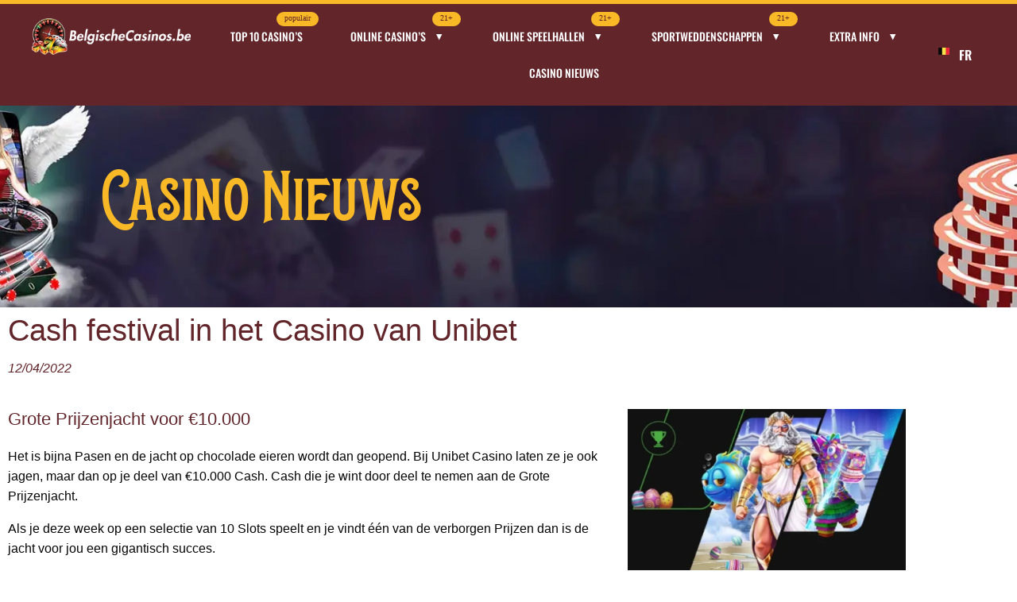

--- FILE ---
content_type: text/html; charset=UTF-8
request_url: https://www.belgischecasinos.be/nieuws/grote-prijzenjacht-lucky-spin-toernooi-unibet-live-casino-online-speelhal-blackjack-cash-slots-prize-drops-2022/
body_size: 31037
content:
<!DOCTYPE html>
<html lang="nl-BE">
<head><meta charset="UTF-8"><script>if(navigator.userAgent.match(/MSIE|Internet Explorer/i)||navigator.userAgent.match(/Trident\/7\..*?rv:11/i)){var href=document.location.href;if(!href.match(/[?&]nowprocket/)){if(href.indexOf("?")==-1){if(href.indexOf("#")==-1){document.location.href=href+"?nowprocket=1"}else{document.location.href=href.replace("#","?nowprocket=1#")}}else{if(href.indexOf("#")==-1){document.location.href=href+"&nowprocket=1"}else{document.location.href=href.replace("#","&nowprocket=1#")}}}}</script><script>(()=>{class RocketLazyLoadScripts{constructor(){this.v="2.0.4",this.userEvents=["keydown","keyup","mousedown","mouseup","mousemove","mouseover","mouseout","touchmove","touchstart","touchend","touchcancel","wheel","click","dblclick","input"],this.attributeEvents=["onblur","onclick","oncontextmenu","ondblclick","onfocus","onmousedown","onmouseenter","onmouseleave","onmousemove","onmouseout","onmouseover","onmouseup","onmousewheel","onscroll","onsubmit"]}async t(){this.i(),this.o(),/iP(ad|hone)/.test(navigator.userAgent)&&this.h(),this.u(),this.l(this),this.m(),this.k(this),this.p(this),this._(),await Promise.all([this.R(),this.L()]),this.lastBreath=Date.now(),this.S(this),this.P(),this.D(),this.O(),this.M(),await this.C(this.delayedScripts.normal),await this.C(this.delayedScripts.defer),await this.C(this.delayedScripts.async),await this.T(),await this.F(),await this.j(),await this.A(),window.dispatchEvent(new Event("rocket-allScriptsLoaded")),this.everythingLoaded=!0,this.lastTouchEnd&&await new Promise(t=>setTimeout(t,500-Date.now()+this.lastTouchEnd)),this.I(),this.H(),this.U(),this.W()}i(){this.CSPIssue=sessionStorage.getItem("rocketCSPIssue"),document.addEventListener("securitypolicyviolation",t=>{this.CSPIssue||"script-src-elem"!==t.violatedDirective||"data"!==t.blockedURI||(this.CSPIssue=!0,sessionStorage.setItem("rocketCSPIssue",!0))},{isRocket:!0})}o(){window.addEventListener("pageshow",t=>{this.persisted=t.persisted,this.realWindowLoadedFired=!0},{isRocket:!0}),window.addEventListener("pagehide",()=>{this.onFirstUserAction=null},{isRocket:!0})}h(){let t;function e(e){t=e}window.addEventListener("touchstart",e,{isRocket:!0}),window.addEventListener("touchend",function i(o){o.changedTouches[0]&&t.changedTouches[0]&&Math.abs(o.changedTouches[0].pageX-t.changedTouches[0].pageX)<10&&Math.abs(o.changedTouches[0].pageY-t.changedTouches[0].pageY)<10&&o.timeStamp-t.timeStamp<200&&(window.removeEventListener("touchstart",e,{isRocket:!0}),window.removeEventListener("touchend",i,{isRocket:!0}),"INPUT"===o.target.tagName&&"text"===o.target.type||(o.target.dispatchEvent(new TouchEvent("touchend",{target:o.target,bubbles:!0})),o.target.dispatchEvent(new MouseEvent("mouseover",{target:o.target,bubbles:!0})),o.target.dispatchEvent(new PointerEvent("click",{target:o.target,bubbles:!0,cancelable:!0,detail:1,clientX:o.changedTouches[0].clientX,clientY:o.changedTouches[0].clientY})),event.preventDefault()))},{isRocket:!0})}q(t){this.userActionTriggered||("mousemove"!==t.type||this.firstMousemoveIgnored?"keyup"===t.type||"mouseover"===t.type||"mouseout"===t.type||(this.userActionTriggered=!0,this.onFirstUserAction&&this.onFirstUserAction()):this.firstMousemoveIgnored=!0),"click"===t.type&&t.preventDefault(),t.stopPropagation(),t.stopImmediatePropagation(),"touchstart"===this.lastEvent&&"touchend"===t.type&&(this.lastTouchEnd=Date.now()),"click"===t.type&&(this.lastTouchEnd=0),this.lastEvent=t.type,t.composedPath&&t.composedPath()[0].getRootNode()instanceof ShadowRoot&&(t.rocketTarget=t.composedPath()[0]),this.savedUserEvents.push(t)}u(){this.savedUserEvents=[],this.userEventHandler=this.q.bind(this),this.userEvents.forEach(t=>window.addEventListener(t,this.userEventHandler,{passive:!1,isRocket:!0})),document.addEventListener("visibilitychange",this.userEventHandler,{isRocket:!0})}U(){this.userEvents.forEach(t=>window.removeEventListener(t,this.userEventHandler,{passive:!1,isRocket:!0})),document.removeEventListener("visibilitychange",this.userEventHandler,{isRocket:!0}),this.savedUserEvents.forEach(t=>{(t.rocketTarget||t.target).dispatchEvent(new window[t.constructor.name](t.type,t))})}m(){const t="return false",e=Array.from(this.attributeEvents,t=>"data-rocket-"+t),i="["+this.attributeEvents.join("],[")+"]",o="[data-rocket-"+this.attributeEvents.join("],[data-rocket-")+"]",s=(e,i,o)=>{o&&o!==t&&(e.setAttribute("data-rocket-"+i,o),e["rocket"+i]=new Function("event",o),e.setAttribute(i,t))};new MutationObserver(t=>{for(const n of t)"attributes"===n.type&&(n.attributeName.startsWith("data-rocket-")||this.everythingLoaded?n.attributeName.startsWith("data-rocket-")&&this.everythingLoaded&&this.N(n.target,n.attributeName.substring(12)):s(n.target,n.attributeName,n.target.getAttribute(n.attributeName))),"childList"===n.type&&n.addedNodes.forEach(t=>{if(t.nodeType===Node.ELEMENT_NODE)if(this.everythingLoaded)for(const i of[t,...t.querySelectorAll(o)])for(const t of i.getAttributeNames())e.includes(t)&&this.N(i,t.substring(12));else for(const e of[t,...t.querySelectorAll(i)])for(const t of e.getAttributeNames())this.attributeEvents.includes(t)&&s(e,t,e.getAttribute(t))})}).observe(document,{subtree:!0,childList:!0,attributeFilter:[...this.attributeEvents,...e]})}I(){this.attributeEvents.forEach(t=>{document.querySelectorAll("[data-rocket-"+t+"]").forEach(e=>{this.N(e,t)})})}N(t,e){const i=t.getAttribute("data-rocket-"+e);i&&(t.setAttribute(e,i),t.removeAttribute("data-rocket-"+e))}k(t){Object.defineProperty(HTMLElement.prototype,"onclick",{get(){return this.rocketonclick||null},set(e){this.rocketonclick=e,this.setAttribute(t.everythingLoaded?"onclick":"data-rocket-onclick","this.rocketonclick(event)")}})}S(t){function e(e,i){let o=e[i];e[i]=null,Object.defineProperty(e,i,{get:()=>o,set(s){t.everythingLoaded?o=s:e["rocket"+i]=o=s}})}e(document,"onreadystatechange"),e(window,"onload"),e(window,"onpageshow");try{Object.defineProperty(document,"readyState",{get:()=>t.rocketReadyState,set(e){t.rocketReadyState=e},configurable:!0}),document.readyState="loading"}catch(t){console.log("WPRocket DJE readyState conflict, bypassing")}}l(t){this.originalAddEventListener=EventTarget.prototype.addEventListener,this.originalRemoveEventListener=EventTarget.prototype.removeEventListener,this.savedEventListeners=[],EventTarget.prototype.addEventListener=function(e,i,o){o&&o.isRocket||!t.B(e,this)&&!t.userEvents.includes(e)||t.B(e,this)&&!t.userActionTriggered||e.startsWith("rocket-")||t.everythingLoaded?t.originalAddEventListener.call(this,e,i,o):(t.savedEventListeners.push({target:this,remove:!1,type:e,func:i,options:o}),"mouseenter"!==e&&"mouseleave"!==e||t.originalAddEventListener.call(this,e,t.savedUserEvents.push,o))},EventTarget.prototype.removeEventListener=function(e,i,o){o&&o.isRocket||!t.B(e,this)&&!t.userEvents.includes(e)||t.B(e,this)&&!t.userActionTriggered||e.startsWith("rocket-")||t.everythingLoaded?t.originalRemoveEventListener.call(this,e,i,o):t.savedEventListeners.push({target:this,remove:!0,type:e,func:i,options:o})}}J(t,e){this.savedEventListeners=this.savedEventListeners.filter(i=>{let o=i.type,s=i.target||window;return e!==o||t!==s||(this.B(o,s)&&(i.type="rocket-"+o),this.$(i),!1)})}H(){EventTarget.prototype.addEventListener=this.originalAddEventListener,EventTarget.prototype.removeEventListener=this.originalRemoveEventListener,this.savedEventListeners.forEach(t=>this.$(t))}$(t){t.remove?this.originalRemoveEventListener.call(t.target,t.type,t.func,t.options):this.originalAddEventListener.call(t.target,t.type,t.func,t.options)}p(t){let e;function i(e){return t.everythingLoaded?e:e.split(" ").map(t=>"load"===t||t.startsWith("load.")?"rocket-jquery-load":t).join(" ")}function o(o){function s(e){const s=o.fn[e];o.fn[e]=o.fn.init.prototype[e]=function(){return this[0]===window&&t.userActionTriggered&&("string"==typeof arguments[0]||arguments[0]instanceof String?arguments[0]=i(arguments[0]):"object"==typeof arguments[0]&&Object.keys(arguments[0]).forEach(t=>{const e=arguments[0][t];delete arguments[0][t],arguments[0][i(t)]=e})),s.apply(this,arguments),this}}if(o&&o.fn&&!t.allJQueries.includes(o)){const e={DOMContentLoaded:[],"rocket-DOMContentLoaded":[]};for(const t in e)document.addEventListener(t,()=>{e[t].forEach(t=>t())},{isRocket:!0});o.fn.ready=o.fn.init.prototype.ready=function(i){function s(){parseInt(o.fn.jquery)>2?setTimeout(()=>i.bind(document)(o)):i.bind(document)(o)}return"function"==typeof i&&(t.realDomReadyFired?!t.userActionTriggered||t.fauxDomReadyFired?s():e["rocket-DOMContentLoaded"].push(s):e.DOMContentLoaded.push(s)),o([])},s("on"),s("one"),s("off"),t.allJQueries.push(o)}e=o}t.allJQueries=[],o(window.jQuery),Object.defineProperty(window,"jQuery",{get:()=>e,set(t){o(t)}})}P(){const t=new Map;document.write=document.writeln=function(e){const i=document.currentScript,o=document.createRange(),s=i.parentElement;let n=t.get(i);void 0===n&&(n=i.nextSibling,t.set(i,n));const c=document.createDocumentFragment();o.setStart(c,0),c.appendChild(o.createContextualFragment(e)),s.insertBefore(c,n)}}async R(){return new Promise(t=>{this.userActionTriggered?t():this.onFirstUserAction=t})}async L(){return new Promise(t=>{document.addEventListener("DOMContentLoaded",()=>{this.realDomReadyFired=!0,t()},{isRocket:!0})})}async j(){return this.realWindowLoadedFired?Promise.resolve():new Promise(t=>{window.addEventListener("load",t,{isRocket:!0})})}M(){this.pendingScripts=[];this.scriptsMutationObserver=new MutationObserver(t=>{for(const e of t)e.addedNodes.forEach(t=>{"SCRIPT"!==t.tagName||t.noModule||t.isWPRocket||this.pendingScripts.push({script:t,promise:new Promise(e=>{const i=()=>{const i=this.pendingScripts.findIndex(e=>e.script===t);i>=0&&this.pendingScripts.splice(i,1),e()};t.addEventListener("load",i,{isRocket:!0}),t.addEventListener("error",i,{isRocket:!0}),setTimeout(i,1e3)})})})}),this.scriptsMutationObserver.observe(document,{childList:!0,subtree:!0})}async F(){await this.X(),this.pendingScripts.length?(await this.pendingScripts[0].promise,await this.F()):this.scriptsMutationObserver.disconnect()}D(){this.delayedScripts={normal:[],async:[],defer:[]},document.querySelectorAll("script[type$=rocketlazyloadscript]").forEach(t=>{t.hasAttribute("data-rocket-src")?t.hasAttribute("async")&&!1!==t.async?this.delayedScripts.async.push(t):t.hasAttribute("defer")&&!1!==t.defer||"module"===t.getAttribute("data-rocket-type")?this.delayedScripts.defer.push(t):this.delayedScripts.normal.push(t):this.delayedScripts.normal.push(t)})}async _(){await this.L();let t=[];document.querySelectorAll("script[type$=rocketlazyloadscript][data-rocket-src]").forEach(e=>{let i=e.getAttribute("data-rocket-src");if(i&&!i.startsWith("data:")){i.startsWith("//")&&(i=location.protocol+i);try{const o=new URL(i).origin;o!==location.origin&&t.push({src:o,crossOrigin:e.crossOrigin||"module"===e.getAttribute("data-rocket-type")})}catch(t){}}}),t=[...new Map(t.map(t=>[JSON.stringify(t),t])).values()],this.Y(t,"preconnect")}async G(t){if(await this.K(),!0!==t.noModule||!("noModule"in HTMLScriptElement.prototype))return new Promise(e=>{let i;function o(){(i||t).setAttribute("data-rocket-status","executed"),e()}try{if(navigator.userAgent.includes("Firefox/")||""===navigator.vendor||this.CSPIssue)i=document.createElement("script"),[...t.attributes].forEach(t=>{let e=t.nodeName;"type"!==e&&("data-rocket-type"===e&&(e="type"),"data-rocket-src"===e&&(e="src"),i.setAttribute(e,t.nodeValue))}),t.text&&(i.text=t.text),t.nonce&&(i.nonce=t.nonce),i.hasAttribute("src")?(i.addEventListener("load",o,{isRocket:!0}),i.addEventListener("error",()=>{i.setAttribute("data-rocket-status","failed-network"),e()},{isRocket:!0}),setTimeout(()=>{i.isConnected||e()},1)):(i.text=t.text,o()),i.isWPRocket=!0,t.parentNode.replaceChild(i,t);else{const i=t.getAttribute("data-rocket-type"),s=t.getAttribute("data-rocket-src");i?(t.type=i,t.removeAttribute("data-rocket-type")):t.removeAttribute("type"),t.addEventListener("load",o,{isRocket:!0}),t.addEventListener("error",i=>{this.CSPIssue&&i.target.src.startsWith("data:")?(console.log("WPRocket: CSP fallback activated"),t.removeAttribute("src"),this.G(t).then(e)):(t.setAttribute("data-rocket-status","failed-network"),e())},{isRocket:!0}),s?(t.fetchPriority="high",t.removeAttribute("data-rocket-src"),t.src=s):t.src="data:text/javascript;base64,"+window.btoa(unescape(encodeURIComponent(t.text)))}}catch(i){t.setAttribute("data-rocket-status","failed-transform"),e()}});t.setAttribute("data-rocket-status","skipped")}async C(t){const e=t.shift();return e?(e.isConnected&&await this.G(e),this.C(t)):Promise.resolve()}O(){this.Y([...this.delayedScripts.normal,...this.delayedScripts.defer,...this.delayedScripts.async],"preload")}Y(t,e){this.trash=this.trash||[];let i=!0;var o=document.createDocumentFragment();t.forEach(t=>{const s=t.getAttribute&&t.getAttribute("data-rocket-src")||t.src;if(s&&!s.startsWith("data:")){const n=document.createElement("link");n.href=s,n.rel=e,"preconnect"!==e&&(n.as="script",n.fetchPriority=i?"high":"low"),t.getAttribute&&"module"===t.getAttribute("data-rocket-type")&&(n.crossOrigin=!0),t.crossOrigin&&(n.crossOrigin=t.crossOrigin),t.integrity&&(n.integrity=t.integrity),t.nonce&&(n.nonce=t.nonce),o.appendChild(n),this.trash.push(n),i=!1}}),document.head.appendChild(o)}W(){this.trash.forEach(t=>t.remove())}async T(){try{document.readyState="interactive"}catch(t){}this.fauxDomReadyFired=!0;try{await this.K(),this.J(document,"readystatechange"),document.dispatchEvent(new Event("rocket-readystatechange")),await this.K(),document.rocketonreadystatechange&&document.rocketonreadystatechange(),await this.K(),this.J(document,"DOMContentLoaded"),document.dispatchEvent(new Event("rocket-DOMContentLoaded")),await this.K(),this.J(window,"DOMContentLoaded"),window.dispatchEvent(new Event("rocket-DOMContentLoaded"))}catch(t){console.error(t)}}async A(){try{document.readyState="complete"}catch(t){}try{await this.K(),this.J(document,"readystatechange"),document.dispatchEvent(new Event("rocket-readystatechange")),await this.K(),document.rocketonreadystatechange&&document.rocketonreadystatechange(),await this.K(),this.J(window,"load"),window.dispatchEvent(new Event("rocket-load")),await this.K(),window.rocketonload&&window.rocketonload(),await this.K(),this.allJQueries.forEach(t=>t(window).trigger("rocket-jquery-load")),await this.K(),this.J(window,"pageshow");const t=new Event("rocket-pageshow");t.persisted=this.persisted,window.dispatchEvent(t),await this.K(),window.rocketonpageshow&&window.rocketonpageshow({persisted:this.persisted})}catch(t){console.error(t)}}async K(){Date.now()-this.lastBreath>45&&(await this.X(),this.lastBreath=Date.now())}async X(){return document.hidden?new Promise(t=>setTimeout(t)):new Promise(t=>requestAnimationFrame(t))}B(t,e){return e===document&&"readystatechange"===t||(e===document&&"DOMContentLoaded"===t||(e===window&&"DOMContentLoaded"===t||(e===window&&"load"===t||e===window&&"pageshow"===t)))}static run(){(new RocketLazyLoadScripts).t()}}RocketLazyLoadScripts.run()})();</script>
	
	<meta name="viewport" content="width=device-width, initial-scale=1.0, viewport-fit=cover" />		<link rel="preload" href="https://www.belgischecasinos.be/wp-content/uploads/elementor/custom-icons/dropdownmenu-2/font/dropdownmenu.woff2" as="font" type="font/woff2" crossorigin />
<link rel="preload" href="https://www.belgischecasinos.be/wp-content/uploads/2020/06/the_wanters-webfont.woff2" as="font" type="font/woff2" crossorigin />
<link rel="preload" href="https://www.belgischecasinos.be/wp-content/uploads/2023/03/Oswald-500.woff" as="font" type="font/woff" crossorigin />
<link rel="preload" href="https://www.belgischecasinos.be/wp-content/uploads/2023/03/Oswald-700.woff" as="font" type="font/woff" crossorigin />
<link rel="preload" href="https://www.belgischecasinos.be/wp-content/uploads/2023/03/Oswald-600.woff" as="font" type="font/woff" crossorigin />
<link rel="preload" href="https://www.belgischecasinos.be/wp-content/uploads/2023/03/cookie-akkoord.webp" as="image" type="image/webp" crossorigin />
<meta name='robots' content='index, follow, max-image-preview:large, max-snippet:-1, max-video-preview:-1' />
	<style>img:is([sizes="auto" i], [sizes^="auto," i]) { contain-intrinsic-size: 3000px 1500px }</style>
	
	<!-- This site is optimized with the Yoast SEO Premium plugin v26.5 (Yoast SEO v26.7) - https://yoast.com/wordpress/plugins/seo/ -->
	<title>Doe mee met de Grote Prijzenjacht van Unibet Casino met tal van Cash</title>
	<meta name="description" content="Er zijn deze week 3 fantastische Promo&#039;s bij Unibet Casino waaronder een Grote Prijzenjacht en een Lucky Spin toernooi met tal van Cash." />
	<link rel="canonical" href="https://www.belgischecasinos.be/nieuws/grote-prijzenjacht-lucky-spin-toernooi-unibet-live-casino-online-speelhal-blackjack-cash-slots-prize-drops-2022/" />
	<meta property="og:locale" content="nl_BE" />
	<meta property="og:type" content="article" />
	<meta property="og:title" content="Cash festival in het Casino van Unibet" />
	<meta property="og:description" content="Er zijn deze week 3 fantastische Promo&#039;s bij Unibet Casino waaronder een Grote Prijzenjacht en een Lucky Spin toernooi met tal van Cash." />
	<meta property="og:url" content="https://www.belgischecasinos.be/nieuws/grote-prijzenjacht-lucky-spin-toernooi-unibet-live-casino-online-speelhal-blackjack-cash-slots-prize-drops-2022/" />
	<meta property="og:site_name" content="Belgische Casino&#039;s" />
	<meta property="article:publisher" content="https://www.facebook.com/profile.php?id=100086792396434" />
	<meta property="article:published_time" content="2022-04-12T09:29:54+00:00" />
	<meta property="og:image" content="https://www.belgischecasinos.be/wp-content/uploads/2022/04/Grote-Prijzenjacht.-Lucky-Spin-toernooi-Unibet-live-Casino-online-speelhal-Blackjack-Cash-Slots-Prize-Drops-2022.png" />
	<meta property="og:image:width" content="562" />
	<meta property="og:image:height" content="326" />
	<meta property="og:image:type" content="image/png" />
	<meta name="author" content="Tom Vermote" />
	<meta name="twitter:card" content="summary_large_image" />
	<meta name="twitter:creator" content="@belcasinos" />
	<meta name="twitter:site" content="@belcasinos" />
	<meta name="twitter:label1" content="Geschreven door" />
	<meta name="twitter:data1" content="Tom Vermote" />
	<meta name="twitter:label2" content="Geschatte leestijd" />
	<meta name="twitter:data2" content="4 minuten" />
	<script type="application/ld+json" class="yoast-schema-graph">{"@context":"https://schema.org","@graph":[{"@type":"Article","@id":"https://www.belgischecasinos.be/nieuws/grote-prijzenjacht-lucky-spin-toernooi-unibet-live-casino-online-speelhal-blackjack-cash-slots-prize-drops-2022/#article","isPartOf":{"@id":"https://www.belgischecasinos.be/nieuws/grote-prijzenjacht-lucky-spin-toernooi-unibet-live-casino-online-speelhal-blackjack-cash-slots-prize-drops-2022/"},"author":{"name":"Tom Vermote","@id":"https://www.belgischecasinos.be/#/schema/person/ee09758bd3718d73f95c2e39cba883e1"},"headline":"Cash festival in het Casino van Unibet","datePublished":"2022-04-12T09:29:54+00:00","mainEntityOfPage":{"@id":"https://www.belgischecasinos.be/nieuws/grote-prijzenjacht-lucky-spin-toernooi-unibet-live-casino-online-speelhal-blackjack-cash-slots-prize-drops-2022/"},"wordCount":491,"commentCount":0,"publisher":{"@id":"https://www.belgischecasinos.be/#organization"},"image":{"@id":"https://www.belgischecasinos.be/nieuws/grote-prijzenjacht-lucky-spin-toernooi-unibet-live-casino-online-speelhal-blackjack-cash-slots-prize-drops-2022/#primaryimage"},"thumbnailUrl":"https://www.belgischecasinos.be/wp-content/uploads/2022/04/Grote-Prijzenjacht.-Lucky-Spin-toernooi-Unibet-live-Casino-online-speelhal-Blackjack-Cash-Slots-Prize-Drops-2022.png","articleSection":["Casino Promoties","Casinospellen","Casinotips","Unibet.be"],"inLanguage":"nl-BE","potentialAction":[{"@type":"CommentAction","name":"Comment","target":["https://www.belgischecasinos.be/nieuws/grote-prijzenjacht-lucky-spin-toernooi-unibet-live-casino-online-speelhal-blackjack-cash-slots-prize-drops-2022/#respond"]}],"copyrightYear":"2022","copyrightHolder":{"@id":"https://www.belgischecasinos.be/#organization"}},{"@type":"WebPage","@id":"https://www.belgischecasinos.be/nieuws/grote-prijzenjacht-lucky-spin-toernooi-unibet-live-casino-online-speelhal-blackjack-cash-slots-prize-drops-2022/","url":"https://www.belgischecasinos.be/nieuws/grote-prijzenjacht-lucky-spin-toernooi-unibet-live-casino-online-speelhal-blackjack-cash-slots-prize-drops-2022/","name":"Doe mee met de Grote Prijzenjacht van Unibet Casino met tal van Cash","isPartOf":{"@id":"https://www.belgischecasinos.be/#website"},"primaryImageOfPage":{"@id":"https://www.belgischecasinos.be/nieuws/grote-prijzenjacht-lucky-spin-toernooi-unibet-live-casino-online-speelhal-blackjack-cash-slots-prize-drops-2022/#primaryimage"},"image":{"@id":"https://www.belgischecasinos.be/nieuws/grote-prijzenjacht-lucky-spin-toernooi-unibet-live-casino-online-speelhal-blackjack-cash-slots-prize-drops-2022/#primaryimage"},"thumbnailUrl":"https://www.belgischecasinos.be/wp-content/uploads/2022/04/Grote-Prijzenjacht.-Lucky-Spin-toernooi-Unibet-live-Casino-online-speelhal-Blackjack-Cash-Slots-Prize-Drops-2022.png","datePublished":"2022-04-12T09:29:54+00:00","description":"Er zijn deze week 3 fantastische Promo's bij Unibet Casino waaronder een Grote Prijzenjacht en een Lucky Spin toernooi met tal van Cash.","breadcrumb":{"@id":"https://www.belgischecasinos.be/nieuws/grote-prijzenjacht-lucky-spin-toernooi-unibet-live-casino-online-speelhal-blackjack-cash-slots-prize-drops-2022/#breadcrumb"},"inLanguage":"nl-BE","potentialAction":[{"@type":"ReadAction","target":["https://www.belgischecasinos.be/nieuws/grote-prijzenjacht-lucky-spin-toernooi-unibet-live-casino-online-speelhal-blackjack-cash-slots-prize-drops-2022/"]}]},{"@type":"ImageObject","inLanguage":"nl-BE","@id":"https://www.belgischecasinos.be/nieuws/grote-prijzenjacht-lucky-spin-toernooi-unibet-live-casino-online-speelhal-blackjack-cash-slots-prize-drops-2022/#primaryimage","url":"https://www.belgischecasinos.be/wp-content/uploads/2022/04/Grote-Prijzenjacht.-Lucky-Spin-toernooi-Unibet-live-Casino-online-speelhal-Blackjack-Cash-Slots-Prize-Drops-2022.png","contentUrl":"https://www.belgischecasinos.be/wp-content/uploads/2022/04/Grote-Prijzenjacht.-Lucky-Spin-toernooi-Unibet-live-Casino-online-speelhal-Blackjack-Cash-Slots-Prize-Drops-2022.png","width":562,"height":326,"caption":"Grote Prijzenjacht. Lucky Spin toernooi Unibet live Casino online speelhal Blackjack Cash Slots Prize Drops 2022"},{"@type":"BreadcrumbList","@id":"https://www.belgischecasinos.be/nieuws/grote-prijzenjacht-lucky-spin-toernooi-unibet-live-casino-online-speelhal-blackjack-cash-slots-prize-drops-2022/#breadcrumb","itemListElement":[{"@type":"ListItem","position":1,"name":"Home","item":"https://www.belgischecasinos.be/"},{"@type":"ListItem","position":2,"name":"Cash festival in het Casino van Unibet"}]},{"@type":"WebSite","@id":"https://www.belgischecasinos.be/#website","url":"https://www.belgischecasinos.be/","name":"Belgische Casino's","description":"Uw gids door de Belgische Casino&#039;s","publisher":{"@id":"https://www.belgischecasinos.be/#organization"},"alternateName":"BelgischeCasinos.be","potentialAction":[{"@type":"SearchAction","target":{"@type":"EntryPoint","urlTemplate":"https://www.belgischecasinos.be/?s={search_term_string}"},"query-input":{"@type":"PropertyValueSpecification","valueRequired":true,"valueName":"search_term_string"}}],"inLanguage":"nl-BE"},{"@type":"Organization","@id":"https://www.belgischecasinos.be/#organization","name":"Belgische Casino's","alternateName":"BelgischeCasinos.be","url":"https://www.belgischecasinos.be/","logo":{"@type":"ImageObject","inLanguage":"nl-BE","@id":"https://www.belgischecasinos.be/#/schema/logo/image/","url":"https://www.belgischecasinos.be/wp-content/uploads/2018/05/Logo-BelgischeCasinos.be_.jpg","contentUrl":"https://www.belgischecasinos.be/wp-content/uploads/2018/05/Logo-BelgischeCasinos.be_.jpg","width":537,"height":370,"caption":"Belgische Casino's"},"image":{"@id":"https://www.belgischecasinos.be/#/schema/logo/image/"},"sameAs":["https://www.facebook.com/profile.php?id=100086792396434","https://x.com/belcasinos"]},{"@type":"Person","@id":"https://www.belgischecasinos.be/#/schema/person/ee09758bd3718d73f95c2e39cba883e1","name":"Tom Vermote"},false]}</script>
	<!-- / Yoast SEO Premium plugin. -->



<style id='wp-emoji-styles-inline-css'>

	img.wp-smiley, img.emoji {
		display: inline !important;
		border: none !important;
		box-shadow: none !important;
		height: 1em !important;
		width: 1em !important;
		margin: 0 0.07em !important;
		vertical-align: -0.1em !important;
		background: none !important;
		padding: 0 !important;
	}
</style>
<link rel='stylesheet' id='wp-block-library-css' href='https://www.belgischecasinos.be/wp-includes/css/dist/block-library/style.min.css?ver=6.8.3' media='all' />
<style id='classic-theme-styles-inline-css'>
/*! This file is auto-generated */
.wp-block-button__link{color:#fff;background-color:#32373c;border-radius:9999px;box-shadow:none;text-decoration:none;padding:calc(.667em + 2px) calc(1.333em + 2px);font-size:1.125em}.wp-block-file__button{background:#32373c;color:#fff;text-decoration:none}
</style>
<style id='global-styles-inline-css'>
:root{--wp--preset--aspect-ratio--square: 1;--wp--preset--aspect-ratio--4-3: 4/3;--wp--preset--aspect-ratio--3-4: 3/4;--wp--preset--aspect-ratio--3-2: 3/2;--wp--preset--aspect-ratio--2-3: 2/3;--wp--preset--aspect-ratio--16-9: 16/9;--wp--preset--aspect-ratio--9-16: 9/16;--wp--preset--color--black: #000000;--wp--preset--color--cyan-bluish-gray: #abb8c3;--wp--preset--color--white: #ffffff;--wp--preset--color--pale-pink: #f78da7;--wp--preset--color--vivid-red: #cf2e2e;--wp--preset--color--luminous-vivid-orange: #ff6900;--wp--preset--color--luminous-vivid-amber: #fcb900;--wp--preset--color--light-green-cyan: #7bdcb5;--wp--preset--color--vivid-green-cyan: #00d084;--wp--preset--color--pale-cyan-blue: #8ed1fc;--wp--preset--color--vivid-cyan-blue: #0693e3;--wp--preset--color--vivid-purple: #9b51e0;--wp--preset--gradient--vivid-cyan-blue-to-vivid-purple: linear-gradient(135deg,rgba(6,147,227,1) 0%,rgb(155,81,224) 100%);--wp--preset--gradient--light-green-cyan-to-vivid-green-cyan: linear-gradient(135deg,rgb(122,220,180) 0%,rgb(0,208,130) 100%);--wp--preset--gradient--luminous-vivid-amber-to-luminous-vivid-orange: linear-gradient(135deg,rgba(252,185,0,1) 0%,rgba(255,105,0,1) 100%);--wp--preset--gradient--luminous-vivid-orange-to-vivid-red: linear-gradient(135deg,rgba(255,105,0,1) 0%,rgb(207,46,46) 100%);--wp--preset--gradient--very-light-gray-to-cyan-bluish-gray: linear-gradient(135deg,rgb(238,238,238) 0%,rgb(169,184,195) 100%);--wp--preset--gradient--cool-to-warm-spectrum: linear-gradient(135deg,rgb(74,234,220) 0%,rgb(151,120,209) 20%,rgb(207,42,186) 40%,rgb(238,44,130) 60%,rgb(251,105,98) 80%,rgb(254,248,76) 100%);--wp--preset--gradient--blush-light-purple: linear-gradient(135deg,rgb(255,206,236) 0%,rgb(152,150,240) 100%);--wp--preset--gradient--blush-bordeaux: linear-gradient(135deg,rgb(254,205,165) 0%,rgb(254,45,45) 50%,rgb(107,0,62) 100%);--wp--preset--gradient--luminous-dusk: linear-gradient(135deg,rgb(255,203,112) 0%,rgb(199,81,192) 50%,rgb(65,88,208) 100%);--wp--preset--gradient--pale-ocean: linear-gradient(135deg,rgb(255,245,203) 0%,rgb(182,227,212) 50%,rgb(51,167,181) 100%);--wp--preset--gradient--electric-grass: linear-gradient(135deg,rgb(202,248,128) 0%,rgb(113,206,126) 100%);--wp--preset--gradient--midnight: linear-gradient(135deg,rgb(2,3,129) 0%,rgb(40,116,252) 100%);--wp--preset--font-size--small: 13px;--wp--preset--font-size--medium: 20px;--wp--preset--font-size--large: 36px;--wp--preset--font-size--x-large: 42px;--wp--preset--spacing--20: 0.44rem;--wp--preset--spacing--30: 0.67rem;--wp--preset--spacing--40: 1rem;--wp--preset--spacing--50: 1.5rem;--wp--preset--spacing--60: 2.25rem;--wp--preset--spacing--70: 3.38rem;--wp--preset--spacing--80: 5.06rem;--wp--preset--shadow--natural: 6px 6px 9px rgba(0, 0, 0, 0.2);--wp--preset--shadow--deep: 12px 12px 50px rgba(0, 0, 0, 0.4);--wp--preset--shadow--sharp: 6px 6px 0px rgba(0, 0, 0, 0.2);--wp--preset--shadow--outlined: 6px 6px 0px -3px rgba(255, 255, 255, 1), 6px 6px rgba(0, 0, 0, 1);--wp--preset--shadow--crisp: 6px 6px 0px rgba(0, 0, 0, 1);}:where(.is-layout-flex){gap: 0.5em;}:where(.is-layout-grid){gap: 0.5em;}body .is-layout-flex{display: flex;}.is-layout-flex{flex-wrap: wrap;align-items: center;}.is-layout-flex > :is(*, div){margin: 0;}body .is-layout-grid{display: grid;}.is-layout-grid > :is(*, div){margin: 0;}:where(.wp-block-columns.is-layout-flex){gap: 2em;}:where(.wp-block-columns.is-layout-grid){gap: 2em;}:where(.wp-block-post-template.is-layout-flex){gap: 1.25em;}:where(.wp-block-post-template.is-layout-grid){gap: 1.25em;}.has-black-color{color: var(--wp--preset--color--black) !important;}.has-cyan-bluish-gray-color{color: var(--wp--preset--color--cyan-bluish-gray) !important;}.has-white-color{color: var(--wp--preset--color--white) !important;}.has-pale-pink-color{color: var(--wp--preset--color--pale-pink) !important;}.has-vivid-red-color{color: var(--wp--preset--color--vivid-red) !important;}.has-luminous-vivid-orange-color{color: var(--wp--preset--color--luminous-vivid-orange) !important;}.has-luminous-vivid-amber-color{color: var(--wp--preset--color--luminous-vivid-amber) !important;}.has-light-green-cyan-color{color: var(--wp--preset--color--light-green-cyan) !important;}.has-vivid-green-cyan-color{color: var(--wp--preset--color--vivid-green-cyan) !important;}.has-pale-cyan-blue-color{color: var(--wp--preset--color--pale-cyan-blue) !important;}.has-vivid-cyan-blue-color{color: var(--wp--preset--color--vivid-cyan-blue) !important;}.has-vivid-purple-color{color: var(--wp--preset--color--vivid-purple) !important;}.has-black-background-color{background-color: var(--wp--preset--color--black) !important;}.has-cyan-bluish-gray-background-color{background-color: var(--wp--preset--color--cyan-bluish-gray) !important;}.has-white-background-color{background-color: var(--wp--preset--color--white) !important;}.has-pale-pink-background-color{background-color: var(--wp--preset--color--pale-pink) !important;}.has-vivid-red-background-color{background-color: var(--wp--preset--color--vivid-red) !important;}.has-luminous-vivid-orange-background-color{background-color: var(--wp--preset--color--luminous-vivid-orange) !important;}.has-luminous-vivid-amber-background-color{background-color: var(--wp--preset--color--luminous-vivid-amber) !important;}.has-light-green-cyan-background-color{background-color: var(--wp--preset--color--light-green-cyan) !important;}.has-vivid-green-cyan-background-color{background-color: var(--wp--preset--color--vivid-green-cyan) !important;}.has-pale-cyan-blue-background-color{background-color: var(--wp--preset--color--pale-cyan-blue) !important;}.has-vivid-cyan-blue-background-color{background-color: var(--wp--preset--color--vivid-cyan-blue) !important;}.has-vivid-purple-background-color{background-color: var(--wp--preset--color--vivid-purple) !important;}.has-black-border-color{border-color: var(--wp--preset--color--black) !important;}.has-cyan-bluish-gray-border-color{border-color: var(--wp--preset--color--cyan-bluish-gray) !important;}.has-white-border-color{border-color: var(--wp--preset--color--white) !important;}.has-pale-pink-border-color{border-color: var(--wp--preset--color--pale-pink) !important;}.has-vivid-red-border-color{border-color: var(--wp--preset--color--vivid-red) !important;}.has-luminous-vivid-orange-border-color{border-color: var(--wp--preset--color--luminous-vivid-orange) !important;}.has-luminous-vivid-amber-border-color{border-color: var(--wp--preset--color--luminous-vivid-amber) !important;}.has-light-green-cyan-border-color{border-color: var(--wp--preset--color--light-green-cyan) !important;}.has-vivid-green-cyan-border-color{border-color: var(--wp--preset--color--vivid-green-cyan) !important;}.has-pale-cyan-blue-border-color{border-color: var(--wp--preset--color--pale-cyan-blue) !important;}.has-vivid-cyan-blue-border-color{border-color: var(--wp--preset--color--vivid-cyan-blue) !important;}.has-vivid-purple-border-color{border-color: var(--wp--preset--color--vivid-purple) !important;}.has-vivid-cyan-blue-to-vivid-purple-gradient-background{background: var(--wp--preset--gradient--vivid-cyan-blue-to-vivid-purple) !important;}.has-light-green-cyan-to-vivid-green-cyan-gradient-background{background: var(--wp--preset--gradient--light-green-cyan-to-vivid-green-cyan) !important;}.has-luminous-vivid-amber-to-luminous-vivid-orange-gradient-background{background: var(--wp--preset--gradient--luminous-vivid-amber-to-luminous-vivid-orange) !important;}.has-luminous-vivid-orange-to-vivid-red-gradient-background{background: var(--wp--preset--gradient--luminous-vivid-orange-to-vivid-red) !important;}.has-very-light-gray-to-cyan-bluish-gray-gradient-background{background: var(--wp--preset--gradient--very-light-gray-to-cyan-bluish-gray) !important;}.has-cool-to-warm-spectrum-gradient-background{background: var(--wp--preset--gradient--cool-to-warm-spectrum) !important;}.has-blush-light-purple-gradient-background{background: var(--wp--preset--gradient--blush-light-purple) !important;}.has-blush-bordeaux-gradient-background{background: var(--wp--preset--gradient--blush-bordeaux) !important;}.has-luminous-dusk-gradient-background{background: var(--wp--preset--gradient--luminous-dusk) !important;}.has-pale-ocean-gradient-background{background: var(--wp--preset--gradient--pale-ocean) !important;}.has-electric-grass-gradient-background{background: var(--wp--preset--gradient--electric-grass) !important;}.has-midnight-gradient-background{background: var(--wp--preset--gradient--midnight) !important;}.has-small-font-size{font-size: var(--wp--preset--font-size--small) !important;}.has-medium-font-size{font-size: var(--wp--preset--font-size--medium) !important;}.has-large-font-size{font-size: var(--wp--preset--font-size--large) !important;}.has-x-large-font-size{font-size: var(--wp--preset--font-size--x-large) !important;}
:where(.wp-block-post-template.is-layout-flex){gap: 1.25em;}:where(.wp-block-post-template.is-layout-grid){gap: 1.25em;}
:where(.wp-block-columns.is-layout-flex){gap: 2em;}:where(.wp-block-columns.is-layout-grid){gap: 2em;}
:root :where(.wp-block-pullquote){font-size: 1.5em;line-height: 1.6;}
</style>
<link data-minify="1" rel='stylesheet' id='belgischecasinosbe-style-css' href='https://www.belgischecasinos.be/wp-content/cache/min/1/wp-content/themes/belgischecasinosbe/style.css?ver=1768700129' media='all' />
<link rel='stylesheet' id='elementor-frontend-css' href='https://www.belgischecasinos.be/wp-content/plugins/elementor/assets/css/frontend.min.css?ver=3.34.1' media='all' />
<link rel='stylesheet' id='widget-image-css' href='https://www.belgischecasinos.be/wp-content/plugins/elementor/assets/css/widget-image.min.css?ver=3.34.1' media='all' />
<link rel='stylesheet' id='widget-nav-menu-css' href='https://www.belgischecasinos.be/wp-content/plugins/elementor-pro/assets/css/widget-nav-menu.min.css?ver=3.34.0' media='all' />
<link rel='stylesheet' id='widget-search-form-css' href='https://www.belgischecasinos.be/wp-content/plugins/elementor-pro/assets/css/widget-search-form.min.css?ver=3.34.0' media='all' />
<link rel='stylesheet' id='widget-image-box-css' href='https://www.belgischecasinos.be/wp-content/plugins/elementor/assets/css/widget-image-box.min.css?ver=3.34.1' media='all' />
<link rel='stylesheet' id='e-sticky-css' href='https://www.belgischecasinos.be/wp-content/plugins/elementor-pro/assets/css/modules/sticky.min.css?ver=3.34.0' media='all' />
<link rel='stylesheet' id='widget-heading-css' href='https://www.belgischecasinos.be/wp-content/plugins/elementor/assets/css/widget-heading.min.css?ver=3.34.1' media='all' />
<link rel='stylesheet' id='widget-share-buttons-css' href='https://www.belgischecasinos.be/wp-content/plugins/elementor-pro/assets/css/widget-share-buttons.min.css?ver=3.34.0' media='all' />
<link rel='stylesheet' id='e-apple-webkit-css' href='https://www.belgischecasinos.be/wp-content/plugins/elementor/assets/css/conditionals/apple-webkit.min.css?ver=3.34.1' media='all' />
<link data-minify="1" rel='stylesheet' id='swiper-css' href='https://www.belgischecasinos.be/wp-content/cache/min/1/wp-content/plugins/elementor/assets/lib/swiper/v8/css/swiper.min.css?ver=1768700129' media='all' />
<link rel='stylesheet' id='e-swiper-css' href='https://www.belgischecasinos.be/wp-content/plugins/elementor/assets/css/conditionals/e-swiper.min.css?ver=3.34.1' media='all' />
<link rel='stylesheet' id='widget-post-info-css' href='https://www.belgischecasinos.be/wp-content/plugins/elementor-pro/assets/css/widget-post-info.min.css?ver=3.34.0' media='all' />
<link rel='stylesheet' id='widget-icon-list-css' href='https://www.belgischecasinos.be/wp-content/plugins/elementor/assets/css/widget-icon-list.min.css?ver=3.34.1' media='all' />
<link rel='stylesheet' id='elementor-post-12901-css' href='https://www.belgischecasinos.be/wp-content/uploads/elementor/css/post-12901.css?ver=1768700127' media='all' />
<link data-minify="1" rel='stylesheet' id='font-awesome-5-all-css' href='https://www.belgischecasinos.be/wp-content/cache/min/1/wp-content/plugins/elementor/assets/lib/font-awesome/css/all.min.css?ver=1768700129' media='all' />
<link rel='stylesheet' id='font-awesome-4-shim-css' href='https://www.belgischecasinos.be/wp-content/plugins/elementor/assets/lib/font-awesome/css/v4-shims.min.css?ver=3.34.1' media='all' />
<link rel='stylesheet' id='elementor-post-12900-css' href='https://www.belgischecasinos.be/wp-content/uploads/elementor/css/post-12900.css?ver=1768700127' media='all' />
<link rel='stylesheet' id='elementor-post-12932-css' href='https://www.belgischecasinos.be/wp-content/uploads/elementor/css/post-12932.css?ver=1768700127' media='all' />
<link rel='stylesheet' id='elementor-post-13129-css' href='https://www.belgischecasinos.be/wp-content/uploads/elementor/css/post-13129.css?ver=1768700130' media='all' />
<link data-minify="1" rel='stylesheet' id='elementor-icons-dropdownmenu-2-css' href='https://www.belgischecasinos.be/wp-content/cache/min/1/wp-content/uploads/elementor/custom-icons/dropdownmenu-2/css/dropdownmenu.css?ver=1768700129' media='all' />
<script src="https://www.belgischecasinos.be/wp-includes/js/jquery/jquery.min.js?ver=3.7.1" id="jquery-core-js"></script>
<script src="https://www.belgischecasinos.be/wp-includes/js/jquery/jquery-migrate.min.js?ver=3.4.1" id="jquery-migrate-js"></script>
<script id="adrotate-clicker-js-extra">
var click_object = {"ajax_url":"https:\/\/www.belgischecasinos.be\/wp-admin\/admin-ajax.php"};
</script>
<script data-minify="1" src="https://www.belgischecasinos.be/wp-content/cache/min/1/wp-content/plugins/adrotate/library/jquery.clicker.js?ver=1734440094" id="adrotate-clicker-js"></script>
<script src="https://www.belgischecasinos.be/wp-content/plugins/elementor/assets/lib/font-awesome/js/v4-shims.min.js?ver=3.34.1" id="font-awesome-4-shim-js"></script>
<meta name="generator" content="WordPress 6.8.3" />
<link rel='shortlink' href='https://www.belgischecasinos.be/?p=19883' />
<link rel="alternate" title="oEmbed (JSON)" type="application/json+oembed" href="https://www.belgischecasinos.be/wp-json/oembed/1.0/embed?url=https%3A%2F%2Fwww.belgischecasinos.be%2Fnieuws%2Fgrote-prijzenjacht-lucky-spin-toernooi-unibet-live-casino-online-speelhal-blackjack-cash-slots-prize-drops-2022%2F" />
<link rel="alternate" title="oEmbed (XML)" type="text/xml+oembed" href="https://www.belgischecasinos.be/wp-json/oembed/1.0/embed?url=https%3A%2F%2Fwww.belgischecasinos.be%2Fnieuws%2Fgrote-prijzenjacht-lucky-spin-toernooi-unibet-live-casino-online-speelhal-blackjack-cash-slots-prize-drops-2022%2F&#038;format=xml" />

<!-- This site is using AdRotate v5.17.2 to display their advertisements - https://ajdg.solutions/ -->
<!-- AdRotate CSS -->
<style type="text/css" media="screen">
	.g { margin:0px; padding:0px; overflow:hidden; line-height:1; zoom:1; }
	.g img { height:auto; }
	.g-col { position:relative; float:left; }
	.g-col:first-child { margin-left: 0; }
	.g-col:last-child { margin-right: 0; }
	.g-1 { margin:1px 1px 1px 1px; }
	.g-2 { margin:1px 1px 1px 1px; }
	.g-3 { margin:1px 1px 1px 1px; }
	.g-4 { margin:1px 1px 1px 1px; }
	.g-5 { margin:1px 1px 1px 1px; }
	.g-6 { margin:1px 1px 1px 1px; }
	.g-10 { margin:1px 1px 1px 1px; }
	.g-11 { margin:1px 1px 1px 1px; }
	@media only screen and (max-width: 480px) {
		.g-col, .g-dyn, .g-single { width:100%; margin-left:0; margin-right:0; }
	}
</style>
<!-- /AdRotate CSS -->

<meta name="generator" content="Elementor 3.34.1; features: e_font_icon_svg, additional_custom_breakpoints; settings: css_print_method-external, google_font-disabled, font_display-swap">

<!-- BEGIN Clicky Analytics v2.2.4 Tracking - https://wordpress.org/plugins/clicky-analytics/ -->
<script type="rocketlazyloadscript" data-rocket-type="text/javascript">
  var clicky_custom = clicky_custom || {};
  clicky_custom.outbound_pattern = ['/go/','/out/'];
</script>

<script type="rocketlazyloadscript" data-minify="1" async data-rocket-src="https://www.belgischecasinos.be/wp-content/cache/min/1/101468958.js?ver=1734440094"></script>

<!-- END Clicky Analytics v2.2.4 Tracking -->

			<style>
				.e-con.e-parent:nth-of-type(n+4):not(.e-lazyloaded):not(.e-no-lazyload),
				.e-con.e-parent:nth-of-type(n+4):not(.e-lazyloaded):not(.e-no-lazyload) * {
					background-image: none !important;
				}
				@media screen and (max-height: 1024px) {
					.e-con.e-parent:nth-of-type(n+3):not(.e-lazyloaded):not(.e-no-lazyload),
					.e-con.e-parent:nth-of-type(n+3):not(.e-lazyloaded):not(.e-no-lazyload) * {
						background-image: none !important;
					}
				}
				@media screen and (max-height: 640px) {
					.e-con.e-parent:nth-of-type(n+2):not(.e-lazyloaded):not(.e-no-lazyload),
					.e-con.e-parent:nth-of-type(n+2):not(.e-lazyloaded):not(.e-no-lazyload) * {
						background-image: none !important;
					}
				}
			</style>
			<link rel="icon" href="https://www.belgischecasinos.be/wp-content/uploads/2021/10/casino-logoicon.jpg.webp" sizes="32x32" />
<link rel="icon" href="https://www.belgischecasinos.be/wp-content/uploads/2021/10/casino-logoicon.jpg.webp" sizes="192x192" />
<link rel="apple-touch-icon" href="https://www.belgischecasinos.be/wp-content/uploads/2021/10/casino-logoicon.jpg.webp" />
<meta name="msapplication-TileImage" content="https://www.belgischecasinos.be/wp-content/uploads/2021/10/casino-logoicon.jpg" />
<meta name="generator" content="WP Rocket 3.19.4" data-wpr-features="wpr_delay_js wpr_minify_js wpr_image_dimensions wpr_cache_webp wpr_minify_css wpr_desktop" /></head>
<body class="wp-singular post-template-default single single-post postid-19883 single-format-standard wp-theme-belgischecasinosbe no-sidebar elementor-default elementor-template-full-width elementor-kit-12901 elementor-page-13129">
		<header data-rocket-location-hash="67336517e2b25cc4403e3363adb1085e" data-elementor-type="header" data-elementor-id="12900" class="elementor elementor-12900 elementor-location-header" data-elementor-post-type="elementor_library">
					<section class="elementor-section elementor-top-section elementor-element elementor-element-b717569 elementor-section-boxed elementor-section-height-default elementor-section-height-default" data-id="b717569" data-element_type="section" data-settings="{&quot;background_background&quot;:&quot;classic&quot;,&quot;sticky&quot;:&quot;top&quot;,&quot;sticky_on&quot;:[&quot;desktop&quot;,&quot;tablet&quot;,&quot;mobile&quot;],&quot;sticky_offset&quot;:0,&quot;sticky_effects_offset&quot;:0,&quot;sticky_anchor_link_offset&quot;:0}">
						<div data-rocket-location-hash="82f6c6a00e9a86a2eaa3cc6e8d136714" class="elementor-container elementor-column-gap-default">
					<div class="elementor-column elementor-col-50 elementor-top-column elementor-element elementor-element-aa1fd32" data-id="aa1fd32" data-element_type="column">
			<div class="elementor-widget-wrap elementor-element-populated">
						<div class="elementor-element elementor-element-60b3dc4 elementor-widget elementor-widget-image" data-id="60b3dc4" data-element_type="widget" data-settings="{&quot;_animation&quot;:&quot;none&quot;}" data-widget_type="image.default">
				<div class="elementor-widget-container">
																<a href="https://www.belgischecasinos.be">
							<img loading="lazy" width="280" height="65" src="https://www.belgischecasinos.be/wp-content/uploads/2020/06/Belgische-Casinos.webp" class="attachment-large size-large wp-image-25458" alt="Belgische Casino&#039;s" />								</a>
															</div>
				</div>
					</div>
		</div>
				<div class="elementor-column elementor-col-50 elementor-top-column elementor-element elementor-element-6758cca" data-id="6758cca" data-element_type="column">
			<div class="elementor-widget-wrap elementor-element-populated">
						<section class="elementor-section elementor-inner-section elementor-element elementor-element-fda30ca elementor-section-full_width elementor-section-height-default elementor-section-height-default" data-id="fda30ca" data-element_type="section">
						<div data-rocket-location-hash="6179095e4b4214193a1f2af174dfb622" class="elementor-container elementor-column-gap-no">
					<div class="elementor-column elementor-col-50 elementor-inner-column elementor-element elementor-element-d21eccc" data-id="d21eccc" data-element_type="column">
			<div class="elementor-widget-wrap elementor-element-populated">
						<div class="elementor-element elementor-element-857713f elementor-nav-menu__align-justify elementor-nav-menu--stretch elementor-nav-menu--dropdown-tablet elementor-nav-menu__text-align-aside elementor-nav-menu--toggle elementor-nav-menu--burger elementor-widget elementor-widget-nav-menu" data-id="857713f" data-element_type="widget" data-settings="{&quot;full_width&quot;:&quot;stretch&quot;,&quot;submenu_icon&quot;:{&quot;value&quot;:&quot;&lt;i aria-hidden=\&quot;true\&quot; class=\&quot;icon icon-down-dir\&quot;&gt;&lt;\/i&gt;&quot;,&quot;library&quot;:&quot;dropdownmenu-2&quot;},&quot;layout&quot;:&quot;horizontal&quot;,&quot;toggle&quot;:&quot;burger&quot;}" data-widget_type="nav-menu.default">
				<div class="elementor-widget-container">
								<nav aria-label="Menu" class="elementor-nav-menu--main elementor-nav-menu__container elementor-nav-menu--layout-horizontal e--pointer-none">
				<ul id="menu-1-857713f" class="elementor-nav-menu"><li class="menu-item menu-item-type-post_type menu-item-object-page menu-item-25321"><a href="https://www.belgischecasinos.be/top-10-casinos/" title="Top 10 Casino’s" class="elementor-item">Top 10 Casino&#8217;s <small>Populair</small></a></li>
<li class="menu-item menu-item-type-post_type menu-item-object-page menu-item-has-children menu-item-25322"><a href="https://www.belgischecasinos.be/online-casino-belgie/" title="Online Casino’s Belgie" class="elementor-item">Online Casino’s <small>21+</small></a>
<ul class="sub-menu elementor-nav-menu--dropdown">
	<li class="menu-item menu-item-type-post_type menu-item-object-casinoofspeelhal menu-item-25327"><a href="https://www.belgischecasinos.be/online-casino-belgie/ladbrokes-casino/" title="Ladbrokes.be" class="elementor-sub-item">Ladbrokes Casino</a></li>
	<li class="menu-item menu-item-type-post_type menu-item-object-sportweddenschappen menu-item-26720"><a href="https://www.belgischecasinos.be/sportweddenschappen/bwin/" title="bwin.be" class="elementor-sub-item">bwin Casino</a></li>
	<li class="menu-item menu-item-type-post_type menu-item-object-casinoofspeelhal menu-item-25326"><a href="https://www.belgischecasinos.be/online-casino-belgie/unibet-casino/" title="Unibet.be" class="elementor-sub-item">Unibet Casino</a></li>
	<li class="menu-item menu-item-type-post_type menu-item-object-casinoofspeelhal menu-item-25328"><a href="https://www.belgischecasinos.be/online-casino-belgie/betway-casino/" title="Betway.be" class="elementor-sub-item">Betway Casino</a></li>
	<li class="menu-item menu-item-type-post_type menu-item-object-casinoofspeelhal menu-item-25323"><a href="https://www.belgischecasinos.be/online-casino-belgie/casino777/" title="Casino777.be" class="elementor-sub-item">Casino777</a></li>
	<li class="menu-item menu-item-type-post_type menu-item-object-casinoofspeelhal menu-item-25324"><a href="https://www.belgischecasinos.be/online-speelhallen/circus-casino/" title="Circus.be" class="elementor-sub-item">Circus Casino</a></li>
	<li class="menu-item menu-item-type-post_type menu-item-object-casinoofspeelhal menu-item-25325"><a href="https://www.belgischecasinos.be/online-speelhallen/napoleon-games/" title="NapoleonGames.be" class="elementor-sub-item">Napoleon Games</a></li>
	<li class="menu-item menu-item-type-post_type menu-item-object-casinoofspeelhal menu-item-25329"><a href="https://www.belgischecasinos.be/online-casino-belgie/pokerstars/" title="PokerStars.be" class="elementor-sub-item">PokerStars</a></li>
</ul>
</li>
<li class="menu-item menu-item-type-post_type menu-item-object-page menu-item-has-children menu-item-25330"><a href="https://www.belgischecasinos.be/online-speelhallen/" title="Online Speelhallen" class="elementor-item">Online Speelhallen <small>21+</small></a>
<ul class="sub-menu elementor-nav-menu--dropdown">
	<li class="menu-item menu-item-type-post_type menu-item-object-casinoofspeelhal menu-item-25337"><a href="https://www.belgischecasinos.be/online-speelhallen/carousel-casino-games/" title="Carousel.be" class="elementor-sub-item">Carousel</a></li>
	<li class="menu-item menu-item-type-post_type menu-item-object-casinoofspeelhal menu-item-25340"><a href="https://www.belgischecasinos.be/online-casino-belgie/unibet-casino/" class="elementor-sub-item">Unibet Casino</a></li>
	<li class="menu-item menu-item-type-post_type menu-item-object-casinoofspeelhal menu-item-25358"><a href="https://www.belgischecasinos.be/online-speelhallen/oria-casino/" title="Oria.be" class="elementor-sub-item">Oria Casino</a></li>
	<li class="menu-item menu-item-type-post_type menu-item-object-casinoofspeelhal menu-item-25353"><a href="https://www.belgischecasinos.be/online-speelhallen/peppermill-casino/" title="PeppermillCasino.be" class="elementor-sub-item">Peppermill Casino</a></li>
	<li class="menu-item menu-item-type-post_type menu-item-object-casinoofspeelhal menu-item-25341"><a href="https://www.belgischecasinos.be/online-speelhallen/magic-betting-casino/" title="MagicBettingCasino.be" class="elementor-sub-item">Magic Betting Casino</a></li>
	<li class="menu-item menu-item-type-post_type menu-item-object-casinoofspeelhal menu-item-25342"><a href="https://www.belgischecasinos.be/online-speelhallen/bingoal/" title="Bingoal.be" class="elementor-sub-item">Bingoal</a></li>
	<li class="menu-item menu-item-type-post_type menu-item-object-casinoofspeelhal menu-item-25354"><a href="https://www.belgischecasinos.be/online-speelhallen/madison-casino/" title="MadisonCasino.be" class="elementor-sub-item">Madison Casino</a></li>
	<li class="menu-item menu-item-type-post_type menu-item-object-casinoofspeelhal menu-item-27016"><a href="https://www.belgischecasinos.be/online-speelhallen/casino-elite/" title="CasinoElite.be" class="elementor-sub-item">Casino Elite</a></li>
	<li class="menu-item menu-item-type-post_type menu-item-object-casinoofspeelhal menu-item-25338"><a href="https://www.belgischecasinos.be/online-speelhallen/red-dice/" title="RedDice.be" class="elementor-sub-item">Red Dice</a></li>
	<li class="menu-item menu-item-type-post_type menu-item-object-casinoofspeelhal menu-item-25344"><a href="https://www.belgischecasinos.be/online-speelhallen/golden-palace/" title="GoldenPalace.be" class="elementor-sub-item">Golden Palace</a></li>
	<li class="menu-item menu-item-type-post_type menu-item-object-casinoofspeelhal menu-item-25355"><a href="https://www.belgischecasinos.be/online-speelhallen/versailles-casino/" title="VersaillesCasino.be" class="elementor-sub-item">Versailles Casino</a></li>
	<li class="menu-item menu-item-type-post_type menu-item-object-casinoofspeelhal menu-item-27042"><a href="https://www.belgischecasinos.be/online-speelhallen/wellington-casino/" class="elementor-sub-item">Wellington Casino</a></li>
	<li class="menu-item menu-item-type-post_type menu-item-object-casinoofspeelhal menu-item-25331"><a href="https://www.belgischecasinos.be/online-speelhallen/circus-casino/" title="Circus.be" class="elementor-sub-item">Circus Casino</a></li>
	<li class="menu-item menu-item-type-post_type menu-item-object-casinoofspeelhal menu-item-25332"><a href="https://www.belgischecasinos.be/online-speelhallen/golden-vegas/" title="GoldenVegas.be" class="elementor-sub-item">Golden Vegas</a></li>
	<li class="menu-item menu-item-type-post_type menu-item-object-casinoofspeelhal menu-item-25333"><a href="https://www.belgischecasinos.be/online-speelhallen/magic-wins/" title="MagicWins.be" class="elementor-sub-item">Magic Wins</a></li>
	<li class="menu-item menu-item-type-post_type menu-item-object-casinoofspeelhal menu-item-25334"><a href="https://www.belgischecasinos.be/online-speelhallen/blitz/" title="Blitz.be" class="elementor-sub-item">Blitz</a></li>
	<li class="menu-item menu-item-type-post_type menu-item-object-casinoofspeelhal menu-item-25335"><a href="https://www.belgischecasinos.be/online-speelhallen/supergame/" title="SuperGame.be" class="elementor-sub-item">SuperGame</a></li>
	<li class="menu-item menu-item-type-custom menu-item-object-custom menu-item-has-children menu-item-25345"><a class="elementor-sub-item">Overige</a>
	<ul class="sub-menu elementor-nav-menu--dropdown">
		<li class="menu-item menu-item-type-post_type menu-item-object-casinoofspeelhal menu-item-25336"><a href="https://www.belgischecasinos.be/online-speelhallen/napoleon-games/" title="NapoleonGames.be" class="elementor-sub-item">Napoleon Games</a></li>
		<li class="menu-item menu-item-type-post_type menu-item-object-casinoofspeelhal menu-item-25339"><a href="https://www.belgischecasinos.be/online-speelhallen/lucky-games/" title="LuckyGames.be" class="elementor-sub-item">Lucky Games</a></li>
		<li class="menu-item menu-item-type-post_type menu-item-object-casinoofspeelhal menu-item-25343"><a href="https://www.belgischecasinos.be/online-speelhallen/betfirst-casino/" title="betFIRST.be" class="elementor-sub-item">betFIRST Casino</a></li>
		<li class="menu-item menu-item-type-post_type menu-item-object-casinoofspeelhal menu-item-25346"><a href="https://www.belgischecasinos.be/online-speelhallen/36win/" title="36Win.be" class="elementor-sub-item">36Win</a></li>
		<li class="menu-item menu-item-type-post_type menu-item-object-casinoofspeelhal menu-item-25347"><a href="https://www.belgischecasinos.be/online-speelhallen/palladium-games/" title="PalladiumGames.be" class="elementor-sub-item">Palladium Games</a></li>
		<li class="menu-item menu-item-type-post_type menu-item-object-casinoofspeelhal menu-item-25348"><a href="https://www.belgischecasinos.be/online-speelhallen/casinobelgium-be/" title="CasinoBelgium.be" class="elementor-sub-item">CasinoBelgium</a></li>
		<li class="menu-item menu-item-type-post_type menu-item-object-casinoofspeelhal menu-item-25349"><a href="https://www.belgischecasinos.be/online-speelhallen/panache/" title="Panaché.be" class="elementor-sub-item">Panaché</a></li>
		<li class="menu-item menu-item-type-post_type menu-item-object-casinoofspeelhal menu-item-25350"><a href="https://www.belgischecasinos.be/online-speelhallen/family-game-online/" title="FamilyGameOnline.be" class="elementor-sub-item">Family Game Online</a></li>
		<li class="menu-item menu-item-type-post_type menu-item-object-casinoofspeelhal menu-item-25351"><a href="https://www.belgischecasinos.be/online-speelhallen/star-casino/" title="StarCasino.be" class="elementor-sub-item">Star Casino</a></li>
		<li class="menu-item menu-item-type-post_type menu-item-object-casinoofspeelhal menu-item-25352"><a href="https://www.belgischecasinos.be/online-speelhallen/casino333/" title="Casino333.be" class="elementor-sub-item">Casino333</a></li>
		<li class="menu-item menu-item-type-post_type menu-item-object-casinoofspeelhal menu-item-25356"><a href="https://www.belgischecasinos.be/online-speelhallen/ggpoker/" title="GGPoker.be" class="elementor-sub-item">GGPoker</a></li>
		<li class="menu-item menu-item-type-post_type menu-item-object-casinoofspeelhal menu-item-25357"><a href="https://www.belgischecasinos.be/online-speelhallen/stanleybet-casino/" title="Stanleybet.be" class="elementor-sub-item">Stanleybet Casino</a></li>
	</ul>
</li>
</ul>
</li>
<li class="menu-item menu-item-type-post_type_archive menu-item-object-sportweddenschappen menu-item-has-children menu-item-25359"><a href="https://www.belgischecasinos.be/sportweddenschappen/" title="Online Sportweddenschappen" class="elementor-item">Sportweddenschappen <small>21+</small></a>
<ul class="sub-menu elementor-nav-menu--dropdown">
	<li class="menu-item menu-item-type-post_type menu-item-object-sportweddenschappen menu-item-25361"><a href="https://www.belgischecasinos.be/sportweddenschappen/unibet/" title="Unibet.be" class="elementor-sub-item">Unibet</a></li>
	<li class="menu-item menu-item-type-post_type menu-item-object-sportweddenschappen menu-item-25365"><a href="https://www.belgischecasinos.be/sportweddenschappen/betway-sport/" title="Betway.be" class="elementor-sub-item">Betway</a></li>
	<li class="menu-item menu-item-type-post_type menu-item-object-sportweddenschappen menu-item-25364"><a href="https://www.belgischecasinos.be/sportweddenschappen/bwin/" title="bwin.be" class="elementor-sub-item">bwin</a></li>
	<li class="menu-item menu-item-type-post_type menu-item-object-casinoofspeelhal menu-item-26727"><a href="https://www.belgischecasinos.be/online-speelhallen/magic-betting-casino/" title="MagicBetting.be" class="elementor-sub-item">Magic Betting</a></li>
	<li class="menu-item menu-item-type-post_type menu-item-object-sportweddenschappen menu-item-25360"><a href="https://www.belgischecasinos.be/sportweddenschappen/bet777/" title="Bet777.be" class="elementor-sub-item">Bet777</a></li>
	<li class="menu-item menu-item-type-post_type menu-item-object-sportweddenschappen menu-item-25368"><a href="https://www.belgischecasinos.be/sportweddenschappen/bingoal-sportweddenschappen/" title="Bingoal.be" class="elementor-sub-item">Bingoal</a></li>
	<li class="menu-item menu-item-type-post_type menu-item-object-casinoofspeelhal menu-item-26998"><a href="https://www.belgischecasinos.be/online-speelhallen/golden-palace/" class="elementor-sub-item">Golden Palace</a></li>
	<li class="menu-item menu-item-type-post_type menu-item-object-sportweddenschappen menu-item-25362"><a href="https://www.belgischecasinos.be/sportweddenschappen/napoleon-games/" title="NapoleonGames.be" class="elementor-sub-item">Napoleon Games</a></li>
	<li class="menu-item menu-item-type-post_type menu-item-object-sportweddenschappen menu-item-25363"><a href="https://www.belgischecasinos.be/sportweddenschappen/circus-sports-betting/" title="Circus.be" class="elementor-sub-item">Circus</a></li>
	<li class="menu-item menu-item-type-post_type menu-item-object-sportweddenschappen menu-item-25366"><a href="https://www.belgischecasinos.be/sportweddenschappen/goldenvegas-be/" title="Golden Vegas.be" class="elementor-sub-item">Golden Vegas</a></li>
	<li class="menu-item menu-item-type-post_type menu-item-object-sportweddenschappen menu-item-25367"><a href="https://www.belgischecasinos.be/sportweddenschappen/betfirst/" title="betFIRST.be" class="elementor-sub-item">betFIRST</a></li>
	<li class="menu-item menu-item-type-post_type menu-item-object-sportweddenschappen menu-item-25369"><a href="https://www.belgischecasinos.be/sportweddenschappen/eurotierce/" title="Eurotiercé.be" class="elementor-sub-item">Eurotiercé</a></li>
	<li class="menu-item menu-item-type-post_type menu-item-object-sportweddenschappen menu-item-25370"><a href="https://www.belgischecasinos.be/sportweddenschappen/starcasinosport/" title="Starbet.be" class="elementor-sub-item">StarCasinoSport</a></li>
	<li class="menu-item menu-item-type-post_type menu-item-object-sportweddenschappen menu-item-25371"><a href="https://www.belgischecasinos.be/sportweddenschappen/scooore/" title="Scooore.be" class="elementor-sub-item">Scooore!</a></li>
</ul>
</li>
<li class="menu-item menu-item-type-custom menu-item-object-custom menu-item-has-children menu-item-25398"><a class="elementor-item">Extra Info</a>
<ul class="sub-menu elementor-nav-menu--dropdown">
	<li class="menu-item menu-item-type-custom menu-item-object-custom menu-item-has-children menu-item-25372"><a class="elementor-sub-item">Betalen</a>
	<ul class="sub-menu elementor-nav-menu--dropdown">
		<li class="menu-item menu-item-type-post_type menu-item-object-page menu-item-25373"><a href="https://www.belgischecasinos.be/betalen/uitbetalingspercentage/" class="elementor-sub-item">Uitbetalingspercentage</a></li>
		<li class="menu-item menu-item-type-post_type menu-item-object-page menu-item-25374"><a href="https://www.belgischecasinos.be/betalen/betaalmethodes/" title="Betaalmethodes " class="elementor-sub-item">Betaalmethodes in online casino’s</a></li>
		<li class="menu-item menu-item-type-post_type menu-item-object-page menu-item-25375"><a href="https://www.belgischecasinos.be/betalen/voor-en-nadelen-betaalmethodes/" class="elementor-sub-item">Voor-en nadelen betaalmethodes</a></li>
	</ul>
</li>
	<li class="menu-item menu-item-type-post_type menu-item-object-page menu-item-26336"><a href="https://www.belgischecasinos.be/online-casino-belgie/goksites/" class="elementor-sub-item">Goksites</a></li>
	<li class="menu-item menu-item-type-post_type menu-item-object-page menu-item-has-children menu-item-25376"><a href="https://www.belgischecasinos.be/casino-games/" class="elementor-sub-item">Casino Games</a>
	<ul class="sub-menu elementor-nav-menu--dropdown">
		<li class="menu-item menu-item-type-post_type menu-item-object-page menu-item-25377"><a href="https://www.belgischecasinos.be/casino-games/online-dice-games/" class="elementor-sub-item">Online Dice Games</a></li>
		<li class="menu-item menu-item-type-post_type menu-item-object-page menu-item-has-children menu-item-25378"><a href="https://www.belgischecasinos.be/casino-games/online-roulette/" class="elementor-sub-item">Online Roulette</a>
		<ul class="sub-menu elementor-nav-menu--dropdown">
			<li class="menu-item menu-item-type-post_type menu-item-object-page menu-item-25379"><a href="https://www.belgischecasinos.be/casino-games/online-roulette/roulette-speluitleg/" class="elementor-sub-item">Roulette speluitleg</a></li>
			<li class="menu-item menu-item-type-post_type menu-item-object-page menu-item-25380"><a href="https://www.belgischecasinos.be/casino-games/online-roulette/roulette-strategie/" class="elementor-sub-item">Online roulette strategie</a></li>
		</ul>
</li>
		<li class="menu-item menu-item-type-post_type menu-item-object-page menu-item-25381"><a href="https://www.belgischecasinos.be/casino-games/dice-spinner/" class="elementor-sub-item">Dice Spinner</a></li>
		<li class="menu-item menu-item-type-post_type menu-item-object-page menu-item-25382"><a href="https://www.belgischecasinos.be/casino-games/online-bingo/" class="elementor-sub-item">Online Bingo</a></li>
		<li class="menu-item menu-item-type-post_type menu-item-object-page menu-item-25383"><a href="https://www.belgischecasinos.be/casino-games/video-slots/" class="elementor-sub-item">Video Slots</a></li>
		<li class="menu-item menu-item-type-post_type menu-item-object-page menu-item-has-children menu-item-25384"><a href="https://www.belgischecasinos.be/casino-games/online-poker/" class="elementor-sub-item">Online Poker</a>
		<ul class="sub-menu elementor-nav-menu--dropdown">
			<li class="menu-item menu-item-type-post_type menu-item-object-page menu-item-25385"><a href="https://www.belgischecasinos.be/casino-games/online-poker/texas-holdem-poker/" class="elementor-sub-item">Texas Hold’em Poker</a></li>
			<li class="menu-item menu-item-type-post_type menu-item-object-page menu-item-25386"><a href="https://www.belgischecasinos.be/casino-games/online-poker/omaha-poker/" class="elementor-sub-item">Omaha Poker</a></li>
		</ul>
</li>
		<li class="menu-item menu-item-type-post_type menu-item-object-page menu-item-25387"><a href="https://www.belgischecasinos.be/casino-games/live-casino/" class="elementor-sub-item">Live Casino</a></li>
		<li class="menu-item menu-item-type-post_type menu-item-object-page menu-item-25388"><a href="https://www.belgischecasinos.be/casino-games/e-lotto-online-spelen/" title="Online Lotto" class="elementor-sub-item">Lotto online spelen</a></li>
	</ul>
</li>
	<li class="menu-item menu-item-type-post_type menu-item-object-page menu-item-has-children menu-item-25389"><a href="https://www.belgischecasinos.be/faq/" title="Vaak gestelde vragen" class="elementor-sub-item">FAQ</a>
	<ul class="sub-menu elementor-nav-menu--dropdown">
		<li class="menu-item menu-item-type-post_type menu-item-object-page menu-item-25390"><a href="https://www.belgischecasinos.be/faq-algemeen/" title="Algemene vragen" class="elementor-sub-item">FAQ – Algemeen</a></li>
		<li class="menu-item menu-item-type-post_type menu-item-object-page menu-item-25391"><a href="https://www.belgischecasinos.be/faq-veiligheid/" title="Vragen over veiligheid" class="elementor-sub-item">FAQ – Veiligheid</a></li>
		<li class="menu-item menu-item-type-post_type menu-item-object-page menu-item-25392"><a href="https://www.belgischecasinos.be/faq-casino-games/" title="Vragen over spellen" class="elementor-sub-item">FAQ – Casino Games</a></li>
		<li class="menu-item menu-item-type-post_type menu-item-object-page menu-item-25393"><a href="https://www.belgischecasinos.be/faq-online-speelhallen/" title="Vragen over speelhallen" class="elementor-sub-item">FAQ – Online Speelhallen</a></li>
		<li class="menu-item menu-item-type-post_type menu-item-object-page menu-item-25394"><a href="https://www.belgischecasinos.be/faq-betalen-in-online-casinos/" title="Vragen over betalen in casino’s" class="elementor-sub-item">FAQ – Betalen in online casino’s</a></li>
		<li class="menu-item menu-item-type-post_type menu-item-object-page menu-item-25395"><a href="https://www.belgischecasinos.be/faq-bonussen/" title="Vragen over Bonussen" class="elementor-sub-item">FAQ – Bonussen</a></li>
		<li class="menu-item menu-item-type-post_type menu-item-object-page menu-item-25396"><a href="https://www.belgischecasinos.be/faq-gokhulp/" title="Vragen over gokhulp" class="elementor-sub-item">FAQ – Gokhulp</a></li>
	</ul>
</li>
</ul>
</li>
<li class="menu-item menu-item-type-post_type menu-item-object-page current_page_parent menu-item-25397"><a href="https://www.belgischecasinos.be/online-casino-nieuws/" title="Online Casino Nieuws" class="elementor-item">Casino Nieuws</a></li>
</ul>			</nav>
					<div class="elementor-menu-toggle" role="button" tabindex="0" aria-label="Menu Toggle" aria-expanded="false">
			<svg aria-hidden="true" role="presentation" class="elementor-menu-toggle__icon--open e-font-icon-svg e-eicon-menu-bar" viewbox="0 0 1000 1000" xmlns="http://www.w3.org/2000/svg"><path d="M104 333H896C929 333 958 304 958 271S929 208 896 208H104C71 208 42 237 42 271S71 333 104 333ZM104 583H896C929 583 958 554 958 521S929 458 896 458H104C71 458 42 487 42 521S71 583 104 583ZM104 833H896C929 833 958 804 958 771S929 708 896 708H104C71 708 42 737 42 771S71 833 104 833Z"></path></svg><svg aria-hidden="true" role="presentation" class="elementor-menu-toggle__icon--close e-font-icon-svg e-eicon-close" viewbox="0 0 1000 1000" xmlns="http://www.w3.org/2000/svg"><path d="M742 167L500 408 258 167C246 154 233 150 217 150 196 150 179 158 167 167 154 179 150 196 150 212 150 229 154 242 171 254L408 500 167 742C138 771 138 800 167 829 196 858 225 858 254 829L496 587 738 829C750 842 767 846 783 846 800 846 817 842 829 829 842 817 846 804 846 783 846 767 842 750 829 737L588 500 833 258C863 229 863 200 833 171 804 137 775 137 742 167Z"></path></svg>		</div>
					<nav class="elementor-nav-menu--dropdown elementor-nav-menu__container" aria-hidden="true">
				<ul id="menu-2-857713f" class="elementor-nav-menu"><li class="menu-item menu-item-type-post_type menu-item-object-page menu-item-25321"><a href="https://www.belgischecasinos.be/top-10-casinos/" title="Top 10 Casino’s" class="elementor-item" tabindex="-1">Top 10 Casino&#8217;s <small>Populair</small></a></li>
<li class="menu-item menu-item-type-post_type menu-item-object-page menu-item-has-children menu-item-25322"><a href="https://www.belgischecasinos.be/online-casino-belgie/" title="Online Casino’s Belgie" class="elementor-item" tabindex="-1">Online Casino’s <small>21+</small></a>
<ul class="sub-menu elementor-nav-menu--dropdown">
	<li class="menu-item menu-item-type-post_type menu-item-object-casinoofspeelhal menu-item-25327"><a href="https://www.belgischecasinos.be/online-casino-belgie/ladbrokes-casino/" title="Ladbrokes.be" class="elementor-sub-item" tabindex="-1">Ladbrokes Casino</a></li>
	<li class="menu-item menu-item-type-post_type menu-item-object-sportweddenschappen menu-item-26720"><a href="https://www.belgischecasinos.be/sportweddenschappen/bwin/" title="bwin.be" class="elementor-sub-item" tabindex="-1">bwin Casino</a></li>
	<li class="menu-item menu-item-type-post_type menu-item-object-casinoofspeelhal menu-item-25326"><a href="https://www.belgischecasinos.be/online-casino-belgie/unibet-casino/" title="Unibet.be" class="elementor-sub-item" tabindex="-1">Unibet Casino</a></li>
	<li class="menu-item menu-item-type-post_type menu-item-object-casinoofspeelhal menu-item-25328"><a href="https://www.belgischecasinos.be/online-casino-belgie/betway-casino/" title="Betway.be" class="elementor-sub-item" tabindex="-1">Betway Casino</a></li>
	<li class="menu-item menu-item-type-post_type menu-item-object-casinoofspeelhal menu-item-25323"><a href="https://www.belgischecasinos.be/online-casino-belgie/casino777/" title="Casino777.be" class="elementor-sub-item" tabindex="-1">Casino777</a></li>
	<li class="menu-item menu-item-type-post_type menu-item-object-casinoofspeelhal menu-item-25324"><a href="https://www.belgischecasinos.be/online-speelhallen/circus-casino/" title="Circus.be" class="elementor-sub-item" tabindex="-1">Circus Casino</a></li>
	<li class="menu-item menu-item-type-post_type menu-item-object-casinoofspeelhal menu-item-25325"><a href="https://www.belgischecasinos.be/online-speelhallen/napoleon-games/" title="NapoleonGames.be" class="elementor-sub-item" tabindex="-1">Napoleon Games</a></li>
	<li class="menu-item menu-item-type-post_type menu-item-object-casinoofspeelhal menu-item-25329"><a href="https://www.belgischecasinos.be/online-casino-belgie/pokerstars/" title="PokerStars.be" class="elementor-sub-item" tabindex="-1">PokerStars</a></li>
</ul>
</li>
<li class="menu-item menu-item-type-post_type menu-item-object-page menu-item-has-children menu-item-25330"><a href="https://www.belgischecasinos.be/online-speelhallen/" title="Online Speelhallen" class="elementor-item" tabindex="-1">Online Speelhallen <small>21+</small></a>
<ul class="sub-menu elementor-nav-menu--dropdown">
	<li class="menu-item menu-item-type-post_type menu-item-object-casinoofspeelhal menu-item-25337"><a href="https://www.belgischecasinos.be/online-speelhallen/carousel-casino-games/" title="Carousel.be" class="elementor-sub-item" tabindex="-1">Carousel</a></li>
	<li class="menu-item menu-item-type-post_type menu-item-object-casinoofspeelhal menu-item-25340"><a href="https://www.belgischecasinos.be/online-casino-belgie/unibet-casino/" class="elementor-sub-item" tabindex="-1">Unibet Casino</a></li>
	<li class="menu-item menu-item-type-post_type menu-item-object-casinoofspeelhal menu-item-25358"><a href="https://www.belgischecasinos.be/online-speelhallen/oria-casino/" title="Oria.be" class="elementor-sub-item" tabindex="-1">Oria Casino</a></li>
	<li class="menu-item menu-item-type-post_type menu-item-object-casinoofspeelhal menu-item-25353"><a href="https://www.belgischecasinos.be/online-speelhallen/peppermill-casino/" title="PeppermillCasino.be" class="elementor-sub-item" tabindex="-1">Peppermill Casino</a></li>
	<li class="menu-item menu-item-type-post_type menu-item-object-casinoofspeelhal menu-item-25341"><a href="https://www.belgischecasinos.be/online-speelhallen/magic-betting-casino/" title="MagicBettingCasino.be" class="elementor-sub-item" tabindex="-1">Magic Betting Casino</a></li>
	<li class="menu-item menu-item-type-post_type menu-item-object-casinoofspeelhal menu-item-25342"><a href="https://www.belgischecasinos.be/online-speelhallen/bingoal/" title="Bingoal.be" class="elementor-sub-item" tabindex="-1">Bingoal</a></li>
	<li class="menu-item menu-item-type-post_type menu-item-object-casinoofspeelhal menu-item-25354"><a href="https://www.belgischecasinos.be/online-speelhallen/madison-casino/" title="MadisonCasino.be" class="elementor-sub-item" tabindex="-1">Madison Casino</a></li>
	<li class="menu-item menu-item-type-post_type menu-item-object-casinoofspeelhal menu-item-27016"><a href="https://www.belgischecasinos.be/online-speelhallen/casino-elite/" title="CasinoElite.be" class="elementor-sub-item" tabindex="-1">Casino Elite</a></li>
	<li class="menu-item menu-item-type-post_type menu-item-object-casinoofspeelhal menu-item-25338"><a href="https://www.belgischecasinos.be/online-speelhallen/red-dice/" title="RedDice.be" class="elementor-sub-item" tabindex="-1">Red Dice</a></li>
	<li class="menu-item menu-item-type-post_type menu-item-object-casinoofspeelhal menu-item-25344"><a href="https://www.belgischecasinos.be/online-speelhallen/golden-palace/" title="GoldenPalace.be" class="elementor-sub-item" tabindex="-1">Golden Palace</a></li>
	<li class="menu-item menu-item-type-post_type menu-item-object-casinoofspeelhal menu-item-25355"><a href="https://www.belgischecasinos.be/online-speelhallen/versailles-casino/" title="VersaillesCasino.be" class="elementor-sub-item" tabindex="-1">Versailles Casino</a></li>
	<li class="menu-item menu-item-type-post_type menu-item-object-casinoofspeelhal menu-item-27042"><a href="https://www.belgischecasinos.be/online-speelhallen/wellington-casino/" class="elementor-sub-item" tabindex="-1">Wellington Casino</a></li>
	<li class="menu-item menu-item-type-post_type menu-item-object-casinoofspeelhal menu-item-25331"><a href="https://www.belgischecasinos.be/online-speelhallen/circus-casino/" title="Circus.be" class="elementor-sub-item" tabindex="-1">Circus Casino</a></li>
	<li class="menu-item menu-item-type-post_type menu-item-object-casinoofspeelhal menu-item-25332"><a href="https://www.belgischecasinos.be/online-speelhallen/golden-vegas/" title="GoldenVegas.be" class="elementor-sub-item" tabindex="-1">Golden Vegas</a></li>
	<li class="menu-item menu-item-type-post_type menu-item-object-casinoofspeelhal menu-item-25333"><a href="https://www.belgischecasinos.be/online-speelhallen/magic-wins/" title="MagicWins.be" class="elementor-sub-item" tabindex="-1">Magic Wins</a></li>
	<li class="menu-item menu-item-type-post_type menu-item-object-casinoofspeelhal menu-item-25334"><a href="https://www.belgischecasinos.be/online-speelhallen/blitz/" title="Blitz.be" class="elementor-sub-item" tabindex="-1">Blitz</a></li>
	<li class="menu-item menu-item-type-post_type menu-item-object-casinoofspeelhal menu-item-25335"><a href="https://www.belgischecasinos.be/online-speelhallen/supergame/" title="SuperGame.be" class="elementor-sub-item" tabindex="-1">SuperGame</a></li>
	<li class="menu-item menu-item-type-custom menu-item-object-custom menu-item-has-children menu-item-25345"><a class="elementor-sub-item" tabindex="-1">Overige</a>
	<ul class="sub-menu elementor-nav-menu--dropdown">
		<li class="menu-item menu-item-type-post_type menu-item-object-casinoofspeelhal menu-item-25336"><a href="https://www.belgischecasinos.be/online-speelhallen/napoleon-games/" title="NapoleonGames.be" class="elementor-sub-item" tabindex="-1">Napoleon Games</a></li>
		<li class="menu-item menu-item-type-post_type menu-item-object-casinoofspeelhal menu-item-25339"><a href="https://www.belgischecasinos.be/online-speelhallen/lucky-games/" title="LuckyGames.be" class="elementor-sub-item" tabindex="-1">Lucky Games</a></li>
		<li class="menu-item menu-item-type-post_type menu-item-object-casinoofspeelhal menu-item-25343"><a href="https://www.belgischecasinos.be/online-speelhallen/betfirst-casino/" title="betFIRST.be" class="elementor-sub-item" tabindex="-1">betFIRST Casino</a></li>
		<li class="menu-item menu-item-type-post_type menu-item-object-casinoofspeelhal menu-item-25346"><a href="https://www.belgischecasinos.be/online-speelhallen/36win/" title="36Win.be" class="elementor-sub-item" tabindex="-1">36Win</a></li>
		<li class="menu-item menu-item-type-post_type menu-item-object-casinoofspeelhal menu-item-25347"><a href="https://www.belgischecasinos.be/online-speelhallen/palladium-games/" title="PalladiumGames.be" class="elementor-sub-item" tabindex="-1">Palladium Games</a></li>
		<li class="menu-item menu-item-type-post_type menu-item-object-casinoofspeelhal menu-item-25348"><a href="https://www.belgischecasinos.be/online-speelhallen/casinobelgium-be/" title="CasinoBelgium.be" class="elementor-sub-item" tabindex="-1">CasinoBelgium</a></li>
		<li class="menu-item menu-item-type-post_type menu-item-object-casinoofspeelhal menu-item-25349"><a href="https://www.belgischecasinos.be/online-speelhallen/panache/" title="Panaché.be" class="elementor-sub-item" tabindex="-1">Panaché</a></li>
		<li class="menu-item menu-item-type-post_type menu-item-object-casinoofspeelhal menu-item-25350"><a href="https://www.belgischecasinos.be/online-speelhallen/family-game-online/" title="FamilyGameOnline.be" class="elementor-sub-item" tabindex="-1">Family Game Online</a></li>
		<li class="menu-item menu-item-type-post_type menu-item-object-casinoofspeelhal menu-item-25351"><a href="https://www.belgischecasinos.be/online-speelhallen/star-casino/" title="StarCasino.be" class="elementor-sub-item" tabindex="-1">Star Casino</a></li>
		<li class="menu-item menu-item-type-post_type menu-item-object-casinoofspeelhal menu-item-25352"><a href="https://www.belgischecasinos.be/online-speelhallen/casino333/" title="Casino333.be" class="elementor-sub-item" tabindex="-1">Casino333</a></li>
		<li class="menu-item menu-item-type-post_type menu-item-object-casinoofspeelhal menu-item-25356"><a href="https://www.belgischecasinos.be/online-speelhallen/ggpoker/" title="GGPoker.be" class="elementor-sub-item" tabindex="-1">GGPoker</a></li>
		<li class="menu-item menu-item-type-post_type menu-item-object-casinoofspeelhal menu-item-25357"><a href="https://www.belgischecasinos.be/online-speelhallen/stanleybet-casino/" title="Stanleybet.be" class="elementor-sub-item" tabindex="-1">Stanleybet Casino</a></li>
	</ul>
</li>
</ul>
</li>
<li class="menu-item menu-item-type-post_type_archive menu-item-object-sportweddenschappen menu-item-has-children menu-item-25359"><a href="https://www.belgischecasinos.be/sportweddenschappen/" title="Online Sportweddenschappen" class="elementor-item" tabindex="-1">Sportweddenschappen <small>21+</small></a>
<ul class="sub-menu elementor-nav-menu--dropdown">
	<li class="menu-item menu-item-type-post_type menu-item-object-sportweddenschappen menu-item-25361"><a href="https://www.belgischecasinos.be/sportweddenschappen/unibet/" title="Unibet.be" class="elementor-sub-item" tabindex="-1">Unibet</a></li>
	<li class="menu-item menu-item-type-post_type menu-item-object-sportweddenschappen menu-item-25365"><a href="https://www.belgischecasinos.be/sportweddenschappen/betway-sport/" title="Betway.be" class="elementor-sub-item" tabindex="-1">Betway</a></li>
	<li class="menu-item menu-item-type-post_type menu-item-object-sportweddenschappen menu-item-25364"><a href="https://www.belgischecasinos.be/sportweddenschappen/bwin/" title="bwin.be" class="elementor-sub-item" tabindex="-1">bwin</a></li>
	<li class="menu-item menu-item-type-post_type menu-item-object-casinoofspeelhal menu-item-26727"><a href="https://www.belgischecasinos.be/online-speelhallen/magic-betting-casino/" title="MagicBetting.be" class="elementor-sub-item" tabindex="-1">Magic Betting</a></li>
	<li class="menu-item menu-item-type-post_type menu-item-object-sportweddenschappen menu-item-25360"><a href="https://www.belgischecasinos.be/sportweddenschappen/bet777/" title="Bet777.be" class="elementor-sub-item" tabindex="-1">Bet777</a></li>
	<li class="menu-item menu-item-type-post_type menu-item-object-sportweddenschappen menu-item-25368"><a href="https://www.belgischecasinos.be/sportweddenschappen/bingoal-sportweddenschappen/" title="Bingoal.be" class="elementor-sub-item" tabindex="-1">Bingoal</a></li>
	<li class="menu-item menu-item-type-post_type menu-item-object-casinoofspeelhal menu-item-26998"><a href="https://www.belgischecasinos.be/online-speelhallen/golden-palace/" class="elementor-sub-item" tabindex="-1">Golden Palace</a></li>
	<li class="menu-item menu-item-type-post_type menu-item-object-sportweddenschappen menu-item-25362"><a href="https://www.belgischecasinos.be/sportweddenschappen/napoleon-games/" title="NapoleonGames.be" class="elementor-sub-item" tabindex="-1">Napoleon Games</a></li>
	<li class="menu-item menu-item-type-post_type menu-item-object-sportweddenschappen menu-item-25363"><a href="https://www.belgischecasinos.be/sportweddenschappen/circus-sports-betting/" title="Circus.be" class="elementor-sub-item" tabindex="-1">Circus</a></li>
	<li class="menu-item menu-item-type-post_type menu-item-object-sportweddenschappen menu-item-25366"><a href="https://www.belgischecasinos.be/sportweddenschappen/goldenvegas-be/" title="Golden Vegas.be" class="elementor-sub-item" tabindex="-1">Golden Vegas</a></li>
	<li class="menu-item menu-item-type-post_type menu-item-object-sportweddenschappen menu-item-25367"><a href="https://www.belgischecasinos.be/sportweddenschappen/betfirst/" title="betFIRST.be" class="elementor-sub-item" tabindex="-1">betFIRST</a></li>
	<li class="menu-item menu-item-type-post_type menu-item-object-sportweddenschappen menu-item-25369"><a href="https://www.belgischecasinos.be/sportweddenschappen/eurotierce/" title="Eurotiercé.be" class="elementor-sub-item" tabindex="-1">Eurotiercé</a></li>
	<li class="menu-item menu-item-type-post_type menu-item-object-sportweddenschappen menu-item-25370"><a href="https://www.belgischecasinos.be/sportweddenschappen/starcasinosport/" title="Starbet.be" class="elementor-sub-item" tabindex="-1">StarCasinoSport</a></li>
	<li class="menu-item menu-item-type-post_type menu-item-object-sportweddenschappen menu-item-25371"><a href="https://www.belgischecasinos.be/sportweddenschappen/scooore/" title="Scooore.be" class="elementor-sub-item" tabindex="-1">Scooore!</a></li>
</ul>
</li>
<li class="menu-item menu-item-type-custom menu-item-object-custom menu-item-has-children menu-item-25398"><a class="elementor-item" tabindex="-1">Extra Info</a>
<ul class="sub-menu elementor-nav-menu--dropdown">
	<li class="menu-item menu-item-type-custom menu-item-object-custom menu-item-has-children menu-item-25372"><a class="elementor-sub-item" tabindex="-1">Betalen</a>
	<ul class="sub-menu elementor-nav-menu--dropdown">
		<li class="menu-item menu-item-type-post_type menu-item-object-page menu-item-25373"><a href="https://www.belgischecasinos.be/betalen/uitbetalingspercentage/" class="elementor-sub-item" tabindex="-1">Uitbetalingspercentage</a></li>
		<li class="menu-item menu-item-type-post_type menu-item-object-page menu-item-25374"><a href="https://www.belgischecasinos.be/betalen/betaalmethodes/" title="Betaalmethodes " class="elementor-sub-item" tabindex="-1">Betaalmethodes in online casino’s</a></li>
		<li class="menu-item menu-item-type-post_type menu-item-object-page menu-item-25375"><a href="https://www.belgischecasinos.be/betalen/voor-en-nadelen-betaalmethodes/" class="elementor-sub-item" tabindex="-1">Voor-en nadelen betaalmethodes</a></li>
	</ul>
</li>
	<li class="menu-item menu-item-type-post_type menu-item-object-page menu-item-26336"><a href="https://www.belgischecasinos.be/online-casino-belgie/goksites/" class="elementor-sub-item" tabindex="-1">Goksites</a></li>
	<li class="menu-item menu-item-type-post_type menu-item-object-page menu-item-has-children menu-item-25376"><a href="https://www.belgischecasinos.be/casino-games/" class="elementor-sub-item" tabindex="-1">Casino Games</a>
	<ul class="sub-menu elementor-nav-menu--dropdown">
		<li class="menu-item menu-item-type-post_type menu-item-object-page menu-item-25377"><a href="https://www.belgischecasinos.be/casino-games/online-dice-games/" class="elementor-sub-item" tabindex="-1">Online Dice Games</a></li>
		<li class="menu-item menu-item-type-post_type menu-item-object-page menu-item-has-children menu-item-25378"><a href="https://www.belgischecasinos.be/casino-games/online-roulette/" class="elementor-sub-item" tabindex="-1">Online Roulette</a>
		<ul class="sub-menu elementor-nav-menu--dropdown">
			<li class="menu-item menu-item-type-post_type menu-item-object-page menu-item-25379"><a href="https://www.belgischecasinos.be/casino-games/online-roulette/roulette-speluitleg/" class="elementor-sub-item" tabindex="-1">Roulette speluitleg</a></li>
			<li class="menu-item menu-item-type-post_type menu-item-object-page menu-item-25380"><a href="https://www.belgischecasinos.be/casino-games/online-roulette/roulette-strategie/" class="elementor-sub-item" tabindex="-1">Online roulette strategie</a></li>
		</ul>
</li>
		<li class="menu-item menu-item-type-post_type menu-item-object-page menu-item-25381"><a href="https://www.belgischecasinos.be/casino-games/dice-spinner/" class="elementor-sub-item" tabindex="-1">Dice Spinner</a></li>
		<li class="menu-item menu-item-type-post_type menu-item-object-page menu-item-25382"><a href="https://www.belgischecasinos.be/casino-games/online-bingo/" class="elementor-sub-item" tabindex="-1">Online Bingo</a></li>
		<li class="menu-item menu-item-type-post_type menu-item-object-page menu-item-25383"><a href="https://www.belgischecasinos.be/casino-games/video-slots/" class="elementor-sub-item" tabindex="-1">Video Slots</a></li>
		<li class="menu-item menu-item-type-post_type menu-item-object-page menu-item-has-children menu-item-25384"><a href="https://www.belgischecasinos.be/casino-games/online-poker/" class="elementor-sub-item" tabindex="-1">Online Poker</a>
		<ul class="sub-menu elementor-nav-menu--dropdown">
			<li class="menu-item menu-item-type-post_type menu-item-object-page menu-item-25385"><a href="https://www.belgischecasinos.be/casino-games/online-poker/texas-holdem-poker/" class="elementor-sub-item" tabindex="-1">Texas Hold’em Poker</a></li>
			<li class="menu-item menu-item-type-post_type menu-item-object-page menu-item-25386"><a href="https://www.belgischecasinos.be/casino-games/online-poker/omaha-poker/" class="elementor-sub-item" tabindex="-1">Omaha Poker</a></li>
		</ul>
</li>
		<li class="menu-item menu-item-type-post_type menu-item-object-page menu-item-25387"><a href="https://www.belgischecasinos.be/casino-games/live-casino/" class="elementor-sub-item" tabindex="-1">Live Casino</a></li>
		<li class="menu-item menu-item-type-post_type menu-item-object-page menu-item-25388"><a href="https://www.belgischecasinos.be/casino-games/e-lotto-online-spelen/" title="Online Lotto" class="elementor-sub-item" tabindex="-1">Lotto online spelen</a></li>
	</ul>
</li>
	<li class="menu-item menu-item-type-post_type menu-item-object-page menu-item-has-children menu-item-25389"><a href="https://www.belgischecasinos.be/faq/" title="Vaak gestelde vragen" class="elementor-sub-item" tabindex="-1">FAQ</a>
	<ul class="sub-menu elementor-nav-menu--dropdown">
		<li class="menu-item menu-item-type-post_type menu-item-object-page menu-item-25390"><a href="https://www.belgischecasinos.be/faq-algemeen/" title="Algemene vragen" class="elementor-sub-item" tabindex="-1">FAQ – Algemeen</a></li>
		<li class="menu-item menu-item-type-post_type menu-item-object-page menu-item-25391"><a href="https://www.belgischecasinos.be/faq-veiligheid/" title="Vragen over veiligheid" class="elementor-sub-item" tabindex="-1">FAQ – Veiligheid</a></li>
		<li class="menu-item menu-item-type-post_type menu-item-object-page menu-item-25392"><a href="https://www.belgischecasinos.be/faq-casino-games/" title="Vragen over spellen" class="elementor-sub-item" tabindex="-1">FAQ – Casino Games</a></li>
		<li class="menu-item menu-item-type-post_type menu-item-object-page menu-item-25393"><a href="https://www.belgischecasinos.be/faq-online-speelhallen/" title="Vragen over speelhallen" class="elementor-sub-item" tabindex="-1">FAQ – Online Speelhallen</a></li>
		<li class="menu-item menu-item-type-post_type menu-item-object-page menu-item-25394"><a href="https://www.belgischecasinos.be/faq-betalen-in-online-casinos/" title="Vragen over betalen in casino’s" class="elementor-sub-item" tabindex="-1">FAQ – Betalen in online casino’s</a></li>
		<li class="menu-item menu-item-type-post_type menu-item-object-page menu-item-25395"><a href="https://www.belgischecasinos.be/faq-bonussen/" title="Vragen over Bonussen" class="elementor-sub-item" tabindex="-1">FAQ – Bonussen</a></li>
		<li class="menu-item menu-item-type-post_type menu-item-object-page menu-item-25396"><a href="https://www.belgischecasinos.be/faq-gokhulp/" title="Vragen over gokhulp" class="elementor-sub-item" tabindex="-1">FAQ – Gokhulp</a></li>
	</ul>
</li>
</ul>
</li>
<li class="menu-item menu-item-type-post_type menu-item-object-page current_page_parent menu-item-25397"><a href="https://www.belgischecasinos.be/online-casino-nieuws/" title="Online Casino Nieuws" class="elementor-item" tabindex="-1">Casino Nieuws</a></li>
</ul>			</nav>
						</div>
				</div>
					</div>
		</div>
				<div class="elementor-column elementor-col-50 elementor-inner-column elementor-element elementor-element-a80e030" data-id="a80e030" data-element_type="column">
			<div class="elementor-widget-wrap elementor-element-populated">
						<div class="elementor-element elementor-element-3e030b9 elementor-search-form--skin-full_screen elementor-absolute elementor-hidden-phone elementor-hidden-desktop elementor-hidden-tablet elementor-widget elementor-widget-search-form" data-id="3e030b9" data-element_type="widget" data-settings="{&quot;skin&quot;:&quot;full_screen&quot;,&quot;_position&quot;:&quot;absolute&quot;}" data-widget_type="search-form.default">
				<div class="elementor-widget-container">
							<search role="search">
			<form class="elementor-search-form" action="https://www.belgischecasinos.be" method="get">
												<div class="elementor-search-form__toggle" role="button" tabindex="0" aria-label="Search">
					<div class="e-font-icon-svg-container"><svg aria-hidden="true" class="e-font-icon-svg e-fas-search" viewbox="0 0 512 512" xmlns="http://www.w3.org/2000/svg"><path d="M505 442.7L405.3 343c-4.5-4.5-10.6-7-17-7H372c27.6-35.3 44-79.7 44-128C416 93.1 322.9 0 208 0S0 93.1 0 208s93.1 208 208 208c48.3 0 92.7-16.4 128-44v16.3c0 6.4 2.5 12.5 7 17l99.7 99.7c9.4 9.4 24.6 9.4 33.9 0l28.3-28.3c9.4-9.4 9.4-24.6.1-34zM208 336c-70.7 0-128-57.2-128-128 0-70.7 57.2-128 128-128 70.7 0 128 57.2 128 128 0 70.7-57.2 128-128 128z"></path></svg></div>				</div>
								<div class="elementor-search-form__container">
					<label class="elementor-screen-only" for="elementor-search-form-3e030b9">Search</label>

					
					<input id="elementor-search-form-3e030b9" placeholder="Search..." class="elementor-search-form__input" type="search" name="s" value="">
					
					
										<div class="dialog-lightbox-close-button dialog-close-button" role="button" tabindex="0" aria-label="Close this search box.">
						<svg aria-hidden="true" class="e-font-icon-svg e-eicon-close" viewbox="0 0 1000 1000" xmlns="http://www.w3.org/2000/svg"><path d="M742 167L500 408 258 167C246 154 233 150 217 150 196 150 179 158 167 167 154 179 150 196 150 212 150 229 154 242 171 254L408 500 167 742C138 771 138 800 167 829 196 858 225 858 254 829L496 587 738 829C750 842 767 846 783 846 800 846 817 842 829 829 842 817 846 804 846 783 846 767 842 750 829 737L588 500 833 258C863 229 863 200 833 171 804 137 775 137 742 167Z"></path></svg>					</div>
									</div>
			</form>
		</search>
						</div>
				</div>
				<div class="elementor-element elementor-element-488fda3 elementor-position-left elementor-widget-mobile__width-inherit elementor-vertical-align-top elementor-widget elementor-widget-image-box" data-id="488fda3" data-element_type="widget" data-widget_type="image-box.default">
				<div class="elementor-widget-container">
					<div class="elementor-image-box-wrapper"><figure class="elementor-image-box-img"><a href="https://www.casinos-belges.be/" target="_blank" tabindex="-1"><img loading="lazy" width="26" height="17" src="https://www.belgischecasinos.be/wp-content/uploads/2020/06/fr-flag.png.webp" class="attachment-full size-full wp-image-12904" alt="België" /></a></figure><div class="elementor-image-box-content"><p class="elementor-image-box-title"><a href="https://www.casinos-belges.be/" target="_blank">FR</a></p></div></div>				</div>
				</div>
					</div>
		</div>
					</div>
		</section>
					</div>
		</div>
					</div>
		</section>
				</header>
				<div data-rocket-location-hash="8768ee3abc20e1dbb96877ddbe33350f" data-elementor-type="single" data-elementor-id="13129" class="elementor elementor-13129 elementor-location-single post-19883 post type-post status-publish format-standard has-post-thumbnail hentry category-casino-promoties category-casinospellen category-casinotips category-unibet-be" data-elementor-post-type="elementor_library">
					<section class="elementor-section elementor-top-section elementor-element elementor-element-492d4e5d elementor-section-height-min-height elementor-section-boxed elementor-section-height-default elementor-section-items-middle" data-id="492d4e5d" data-element_type="section" data-settings="{&quot;background_background&quot;:&quot;classic&quot;,&quot;animation&quot;:&quot;none&quot;}">
						<div data-rocket-location-hash="75f8ca8b2ce069480e258b612fdb35a8" class="elementor-container elementor-column-gap-no">
					<div class="elementor-column elementor-col-100 elementor-top-column elementor-element elementor-element-52d8149d" data-id="52d8149d" data-element_type="column">
			<div class="elementor-widget-wrap elementor-element-populated">
						<div class="elementor-element elementor-element-1f4d5bf9 elementor-widget elementor-widget-heading" data-id="1f4d5bf9" data-element_type="widget" data-widget_type="heading.default">
				<div class="elementor-widget-container">
					<h2 class="elementor-heading-title elementor-size-default">Casino Nieuws</h2>				</div>
				</div>
					</div>
		</div>
					</div>
		</section>
				<section class="elementor-section elementor-top-section elementor-element elementor-element-e7a27cf elementor-section-boxed elementor-section-height-default elementor-section-height-default" data-id="e7a27cf" data-element_type="section" data-settings="{&quot;background_background&quot;:&quot;classic&quot;}">
						<div data-rocket-location-hash="05646f631a044dd2060cd2f2135e2b28" class="elementor-container elementor-column-gap-wide">
					<div class="elementor-column elementor-col-100 elementor-top-column elementor-element elementor-element-f3220fb" data-id="f3220fb" data-element_type="column" data-settings="{&quot;background_background&quot;:&quot;classic&quot;}">
			<div class="elementor-widget-wrap elementor-element-populated">
						<div class="elementor-element elementor-element-804ea92 elementor-share-buttons--view-icon elementor-grid-1 elementor-widget__width-initial elementor-absolute elementor-share-buttons--skin-gradient elementor-share-buttons--shape-square elementor-share-buttons--color-official elementor-widget elementor-widget-share-buttons" data-id="804ea92" data-element_type="widget" data-settings="{&quot;sticky&quot;:&quot;top&quot;,&quot;sticky_on&quot;:[&quot;desktop&quot;],&quot;_position&quot;:&quot;absolute&quot;,&quot;sticky_offset&quot;:0,&quot;sticky_effects_offset&quot;:0,&quot;sticky_anchor_link_offset&quot;:0}" data-widget_type="share-buttons.default">
				<div class="elementor-widget-container">
							<div class="elementor-grid" role="list">
								<div class="elementor-grid-item" role="listitem">
						<div class="elementor-share-btn elementor-share-btn_facebook" role="button" tabindex="0" aria-label="Share on facebook">
															<span class="elementor-share-btn__icon">
								<svg aria-hidden="true" class="e-font-icon-svg e-fab-facebook" viewbox="0 0 512 512" xmlns="http://www.w3.org/2000/svg"><path d="M504 256C504 119 393 8 256 8S8 119 8 256c0 123.78 90.69 226.38 209.25 245V327.69h-63V256h63v-54.64c0-62.15 37-96.48 93.67-96.48 27.14 0 55.52 4.84 55.52 4.84v61h-31.28c-30.8 0-40.41 19.12-40.41 38.73V256h68.78l-11 71.69h-57.78V501C413.31 482.38 504 379.78 504 256z"></path></svg>							</span>
																				</div>
					</div>
									<div class="elementor-grid-item" role="listitem">
						<div class="elementor-share-btn elementor-share-btn_twitter" role="button" tabindex="0" aria-label="Share on twitter">
															<span class="elementor-share-btn__icon">
								<svg aria-hidden="true" class="e-font-icon-svg e-fab-twitter" viewbox="0 0 512 512" xmlns="http://www.w3.org/2000/svg"><path d="M459.37 151.716c.325 4.548.325 9.097.325 13.645 0 138.72-105.583 298.558-298.558 298.558-59.452 0-114.68-17.219-161.137-47.106 8.447.974 16.568 1.299 25.34 1.299 49.055 0 94.213-16.568 130.274-44.832-46.132-.975-84.792-31.188-98.112-72.772 6.498.974 12.995 1.624 19.818 1.624 9.421 0 18.843-1.3 27.614-3.573-48.081-9.747-84.143-51.98-84.143-102.985v-1.299c13.969 7.797 30.214 12.67 47.431 13.319-28.264-18.843-46.781-51.005-46.781-87.391 0-19.492 5.197-37.36 14.294-52.954 51.655 63.675 129.3 105.258 216.365 109.807-1.624-7.797-2.599-15.918-2.599-24.04 0-57.828 46.782-104.934 104.934-104.934 30.213 0 57.502 12.67 76.67 33.137 23.715-4.548 46.456-13.32 66.599-25.34-7.798 24.366-24.366 44.833-46.132 57.827 21.117-2.273 41.584-8.122 60.426-16.243-14.292 20.791-32.161 39.308-52.628 54.253z"></path></svg>							</span>
																				</div>
					</div>
									<div class="elementor-grid-item" role="listitem">
						<div class="elementor-share-btn elementor-share-btn_linkedin" role="button" tabindex="0" aria-label="Share on linkedin">
															<span class="elementor-share-btn__icon">
								<svg aria-hidden="true" class="e-font-icon-svg e-fab-linkedin" viewbox="0 0 448 512" xmlns="http://www.w3.org/2000/svg"><path d="M416 32H31.9C14.3 32 0 46.5 0 64.3v383.4C0 465.5 14.3 480 31.9 480H416c17.6 0 32-14.5 32-32.3V64.3c0-17.8-14.4-32.3-32-32.3zM135.4 416H69V202.2h66.5V416zm-33.2-243c-21.3 0-38.5-17.3-38.5-38.5S80.9 96 102.2 96c21.2 0 38.5 17.3 38.5 38.5 0 21.3-17.2 38.5-38.5 38.5zm282.1 243h-66.4V312c0-24.8-.5-56.7-34.5-56.7-34.6 0-39.9 27-39.9 54.9V416h-66.4V202.2h63.7v29.2h.9c8.9-16.8 30.6-34.5 62.9-34.5 67.2 0 79.7 44.3 79.7 101.9V416z"></path></svg>							</span>
																				</div>
					</div>
									<div class="elementor-grid-item" role="listitem">
						<div class="elementor-share-btn elementor-share-btn_skype" role="button" tabindex="0" aria-label="Share on skype">
															<span class="elementor-share-btn__icon">
								<svg aria-hidden="true" class="e-font-icon-svg e-fab-skype" viewbox="0 0 448 512" xmlns="http://www.w3.org/2000/svg"><path d="M424.7 299.8c2.9-14 4.7-28.9 4.7-43.8 0-113.5-91.9-205.3-205.3-205.3-14.9 0-29.7 1.7-43.8 4.7C161.3 40.7 137.7 32 112 32 50.2 32 0 82.2 0 144c0 25.7 8.7 49.3 23.3 68.2-2.9 14-4.7 28.9-4.7 43.8 0 113.5 91.9 205.3 205.3 205.3 14.9 0 29.7-1.7 43.8-4.7 19 14.6 42.6 23.3 68.2 23.3 61.8 0 112-50.2 112-112 .1-25.6-8.6-49.2-23.2-68.1zm-194.6 91.5c-65.6 0-120.5-29.2-120.5-65 0-16 9-30.6 29.5-30.6 31.2 0 34.1 44.9 88.1 44.9 25.7 0 42.3-11.4 42.3-26.3 0-18.7-16-21.6-42-28-62.5-15.4-117.8-22-117.8-87.2 0-59.2 58.6-81.1 109.1-81.1 55.1 0 110.8 21.9 110.8 55.4 0 16.9-11.4 31.8-30.3 31.8-28.3 0-29.2-33.5-75-33.5-25.7 0-42 7-42 22.5 0 19.8 20.8 21.8 69.1 33 41.4 9.3 90.7 26.8 90.7 77.6 0 59.1-57.1 86.5-112 86.5z"></path></svg>							</span>
																				</div>
					</div>
						</div>
						</div>
				</div>
				<div class="elementor-element elementor-element-fb11490 elementor-absolute elementor-hidden-tablet elementor-hidden-mobile elementor-widget elementor-widget-global elementor-global-23780 elementor-widget-wp-widget-adrotate_widgets" data-id="fb11490" data-element_type="widget" data-settings="{&quot;sticky&quot;:&quot;top&quot;,&quot;sticky_on&quot;:[&quot;desktop&quot;],&quot;_position&quot;:&quot;absolute&quot;,&quot;sticky_offset&quot;:100,&quot;sticky_effects_offset&quot;:0,&quot;sticky_anchor_link_offset&quot;:0}" data-widget_type="wp-widget-adrotate_widgets.default">
				<div class="elementor-widget-container">
					<div class="a-single a-266"><a title="Ladbrokes.be Casino Promotie" href="https://partner.ladbrokes.be/C.ashx?btag=a_27b_41149c_&affid=233037&siteid=27&adid=41149&c=CasinoOffer2NL" rel="noopener nofollow sponsored" target="_blank"><img width="300" height="250" id="exit" alt="Ladbrokes.be Casino Promotie" title="Ladbrokes Promotie Casino" src="https://www.belgischecasinos.be/wp-content/uploads/2025/04/Ladbrokes-Casino-Fortune-Promotie-300x250-1.gif" class="aligncenter"/></a></div>				</div>
				</div>
				<div class="elementor-element elementor-element-7617296 elementor-widget elementor-widget-theme-post-title elementor-page-title elementor-widget-heading" data-id="7617296" data-element_type="widget" data-widget_type="theme-post-title.default">
				<div class="elementor-widget-container">
					<h1 class="elementor-heading-title elementor-size-default">Cash festival in het Casino van Unibet</h1>				</div>
				</div>
				<div class="elementor-element elementor-element-e05de55 elementor-widget elementor-widget-post-info" data-id="e05de55" data-element_type="widget" data-widget_type="post-info.default">
				<div class="elementor-widget-container">
							<ul class="elementor-inline-items elementor-icon-list-items elementor-post-info">
								<li class="elementor-icon-list-item elementor-repeater-item-7d0d3b8 elementor-inline-item" itemprop="datePublished">
													<span class="elementor-icon-list-text elementor-post-info__item elementor-post-info__item--type-date">
										<time>12/04/2022</time>					</span>
								</li>
				</ul>
						</div>
				</div>
				<div class="elementor-element elementor-element-dc62c59 elementor-widget elementor-widget-theme-post-content" data-id="dc62c59" data-element_type="widget" data-widget_type="theme-post-content.default">
				<div class="elementor-widget-container">
					<p><a href="https://www.belgischecasinos.be/unibetcasinopromotie" target="_blank" class="clicky_log_outbound" rel="&quot;noopener noopener"><img fetchpriority="high" decoding="async" id="exit" class="alignright wp-image-19884" src="https://www.belgischecasinos.be/wp-content/uploads/2022/04/Grote-Prijzenjacht.-Lucky-Spin-toernooi-Unibet-live-Casino-online-speelhal-Blackjack-Cash-Slots-Prize-Drops-2022-300x174.png.webp" alt="Grote Prijzenjacht. Lucky Spin toernooi Unibet live Casino online speelhal Blackjack Cash Slots Prize Drops 2022" width="350" height="203" srcset="https://www.belgischecasinos.be/wp-content/uploads/2022/04/Grote-Prijzenjacht.-Lucky-Spin-toernooi-Unibet-live-Casino-online-speelhal-Blackjack-Cash-Slots-Prize-Drops-2022-300x174.png.webp 300w,https://www.belgischecasinos.be/wp-content/uploads/2022/04/Grote-Prijzenjacht.-Lucky-Spin-toernooi-Unibet-live-Casino-online-speelhal-Blackjack-Cash-Slots-Prize-Drops-2022.png.webp 562w" sizes="(max-width: 350px) 100vw, 350px" /></a></p>
<h3>Grote Prijzenjacht voor €10.000</h3>
<p>Het is bijna Pasen en de jacht op chocolade eieren wordt dan geopend. Bij Unibet Casino laten ze je ook jagen, maar dan op je deel van €10.000 Cash. Cash die je wint door deel te nemen aan de Grote Prijzenjacht.</p>
<p>Als je deze week op een selectie van 10 Slots speelt en je vindt één van de verborgen Prijzen dan is de jacht voor jou een gigantisch succes.</p>
<h4>Hoe speel je mee?</h4>
<ul>
<li>Open een in aanmerking komende slot.</li>
<li>Schrijf je in je via het pop-up venster.</li>
<li>Speel zonder minimuminzet.</li>
<li>Elke spin, winnend of verliezend, kan op elk moment één van de 100 Cash prijzen in de Prijzenpot van €10.000 activeren.</li>
<li>Deze Grote Prijzenjacht is geopend van 11/04/22 &#8211; 00:00u tot 17/04/22 &#8211; 23:59u.</li>
</ul>
<p><a href="https://www.belgischecasinos.be/unibetcasinopromotie" target="_blank" class="clicky_log_outbound" rel="&quot;noopener noopener"><img decoding="async" id="exit" class="alignright size-medium wp-image-19885" src="https://www.belgischecasinos.be/wp-content/uploads/2022/04/Lucky-Spin-toernooi-Unibet-speelhal-online-Casino-Grote-Prijzenjacht-Slots-gokkast-Cash-Prijzenpot-2022-Prize-Drops-Pasen-300x178.png.webp" alt="Lucky Spin toernooi Unibet speelhal online Casino Grote Prijzenjacht Slots gokkast Cash Prijzenpot 2022 Prize Drops Pasen" width="300" height="178" srcset="https://www.belgischecasinos.be/wp-content/uploads/2022/04/Lucky-Spin-toernooi-Unibet-speelhal-online-Casino-Grote-Prijzenjacht-Slots-gokkast-Cash-Prijzenpot-2022-Prize-Drops-Pasen-300x178.png.webp 300w,https://www.belgischecasinos.be/wp-content/uploads/2022/04/Lucky-Spin-toernooi-Unibet-speelhal-online-Casino-Grote-Prijzenjacht-Slots-gokkast-Cash-Prijzenpot-2022-Prize-Drops-Pasen.png.webp 578w" sizes="(max-width: 300px) 100vw, 300px" /></a></p>
<h3>Nieuw Lucky Spin toernooi</h3>
<p>De Grote Prijzenjacht voor €10.000 Cash roept om nog een Promo waar €10.000 op het spel staat. Jij vraagt en Unibet Casino draait want met het nieuwe Lucky Spin toernooi krijg je de kans om één van de 250 Cashprijzen te winnen.</p>
<h4>Hoe werkt het?</h4>
<ul>
<li><a href="https://www.belgischecasinos.be/unibetcasinopromotie" target="_blank" class="clicky_log_outbound" rel="&quot;noopener noopener">Schrijf je in</a> voor het toernooi.</li>
<li>Speel één van de geselecteerde games tussen 08 april -12:01 u en 14 april &#8211; 23:59u.</li>
<li>De 250 spelers die de hoogste procentuele winst over één spin scoren, verdelen de prijzenpot van €10.000.</li>
<li>De punten voor het toernooi worden als volgt berekend: (Winst / inzet) x 100 = punten op de ranking.</li>
</ul>
<h4>29 Top Slots</h4>
<p>Om te kunnen genieten van je deel van €10.000, moet je spelen op een selectie van 29 Top Slots. De online gokkasten zijn allen ontworpen door één van de beste Softwareproducenten van het moment : Relax Gaming. Ontdek ze bij Unibet Casino alvast in demo en je zal zien dat er vast een Slot bijzit die aan jouw verwachtingen voldoet. Schrijf je nu in en pak een vette prijs.</p>
<p><a href="https://www.belgischecasinos.be/unibetcasinopromotie" target="_blank" class="clicky_log_outbound" rel="&quot;noopener noopener"><img decoding="async" id="exit" class="alignright size-medium wp-image-19886" src="https://www.belgischecasinos.be/wp-content/uploads/2022/04/Live-Casino-Unibet-online-Blackjack-Roulette-speelhal-2022-Grote-Prijzenjacht-Cash-E10.000-Pasen-Slots-Lucky-Spin-300x188.png.webp" alt="Live Casino Unibet online Blackjack Roulette speelhal 2022 Grote Prijzenjacht Cash €10.000 Pasen Slots Lucky Spin" width="300" height="188" srcset="https://www.belgischecasinos.be/wp-content/uploads/2022/04/Live-Casino-Unibet-online-Blackjack-Roulette-speelhal-2022-Grote-Prijzenjacht-Cash-E10.000-Pasen-Slots-Lucky-Spin-300x188.png.webp 300w,https://www.belgischecasinos.be/wp-content/uploads/2022/04/Live-Casino-Unibet-online-Blackjack-Roulette-speelhal-2022-Grote-Prijzenjacht-Cash-E10.000-Pasen-Slots-Lucky-Spin.png.webp 538w" sizes="(max-width: 300px) 100vw, 300px" /></a></p>
<h3>Prize Drops in het Live Casino</h3>
<p>We hebben nu al gesproken over enkele <a href="https://www.belgischecasinos.be/online-casino-belgie/unibet-casino/">Unibet</a> Promo's van €10.000, maar in het Live Casino is het nog beter toeven. Wat zeg je van zo'n €15.000 aan Prize Drops?  Deze Drops vallen willekeurig als je speelt op Live Blackjack of Roulette. Dan valt er mogelijk gewoon €500, €200 of €100 willekeurig in je schoot.</p>
<h4>Hoe win je de Prize Drops?</h4>
<ul>
<li>Speel en win op Blackjack of speel Roulette en win met één van de volgende nummers: 0, 8, 9, 10, 11, 12, 13, 14, 20 of 21.</li>
<li>Heb je voldoende geluk, dan win je misschien nog extra Cash ter waarde van €500, €200 of €100. Deze vallen willekeurig.</li>
<li>Raadpleeg regelmatig je rekening om te zien of je in de prijzen bent gevallen. Alle Drops worden ten laatste 72 uur na afloop van een winnende inzet uitgekeerd.</li>
<li>Deze actie loopt van 08/04/22 -00:01 u tot 14/04/22 &#8211; 23:59u.</li>
</ul>
<h3>Laat de Prijzenjacht beginnen</h3>
<p>De 3 uitzonderlijke Promo's van Unibet zijn gloeiend heet en staan te popelen om jou te verwelkomen. Ga mee op Prijzenjacht en tracht één van de vele Cashprijzen te rapen. Paaseieren zijn lekker, maar zoete Cash is nog veel lekkerder. Doe nu mee !</p>
<p><a href="https://www.belgischecasinos.be/unibetcasinopromotie" target="_blank" class="clicky_log_outbound" rel="noopener nofollow"><img loading="lazy" decoding="async" id="exit" class="aligncenter" src="https://www.belgischecasinos.be/wp-content/uploads/2016/08/Speel-nu-Online-Casino-Promotie.jpeg.webp" alt="Grote Prijzenjacht. Lucky Spin toernooi Unibet live Casino online speelhal Blackjack Cash Slots Prize Drops 2022" width="149" height="51" /></a></p>
<h6>De Promo's van Unibet Casino zijn onderhevig aan voorwaarden. Lees ze aandachtig en speel verantwoord.</h6>
				</div>
				</div>
				<div class="elementor-element elementor-element-5206b15 elementor-widget elementor-widget-post-info" data-id="5206b15" data-element_type="widget" data-widget_type="post-info.default">
				<div class="elementor-widget-container">
							<ul class="elementor-inline-items elementor-icon-list-items elementor-post-info">
								<li class="elementor-icon-list-item elementor-repeater-item-4abbf8e elementor-inline-item" itemprop="about">
													<span class="elementor-icon-list-text elementor-post-info__item elementor-post-info__item--type-terms">
							<span class="elementor-post-info__item-prefix">Tagged with:</span>
										<span class="elementor-post-info__terms-list">
				<a href="https://www.belgischecasinos.be/nieuws/category/casino-promoties/" class="elementor-post-info__terms-list-item">Casino Promoties</a>, <a href="https://www.belgischecasinos.be/nieuws/category/casinospellen/" class="elementor-post-info__terms-list-item">Casinospellen</a>, <a href="https://www.belgischecasinos.be/nieuws/category/casinotips/" class="elementor-post-info__terms-list-item">Casinotips</a>, <a href="https://www.belgischecasinos.be/nieuws/category/online-casino/unibet-be/" class="elementor-post-info__terms-list-item">Unibet.be</a>				</span>
					</span>
								</li>
				</ul>
						</div>
				</div>
					</div>
		</div>
					</div>
		</section>
				<section data-rocket-location-hash="38a4018baba435840ad7148ea1c56c4f" class="elementor-section elementor-top-section elementor-element elementor-element-153d203 elementor-section-full_width elementor-section-height-default elementor-section-height-default" data-id="153d203" data-element_type="section">
						<div class="elementor-container elementor-column-gap-no">
					<div class="elementor-column elementor-col-100 elementor-top-column elementor-element elementor-element-5c20fb4" data-id="5c20fb4" data-element_type="column">
			<div class="elementor-widget-wrap elementor-element-populated">
						<div class="elementor-element elementor-element-443bd48 elementor-widget elementor-widget-template" data-id="443bd48" data-element_type="widget" data-widget_type="template.default">
				<div class="elementor-widget-container">
							<div class="elementor-template">
					<div data-elementor-type="section" data-elementor-id="15922" class="elementor elementor-15922 elementor-location-single" data-elementor-post-type="elementor_library">
					<section class="elementor-section elementor-top-section elementor-element elementor-element-73ea9bc3 elementor-section-boxed elementor-section-height-default elementor-section-height-default" data-id="73ea9bc3" data-element_type="section" data-settings="{&quot;background_background&quot;:&quot;classic&quot;,&quot;animation&quot;:&quot;none&quot;}">
						<div class="elementor-container elementor-column-gap-no">
					<div class="elementor-column elementor-col-100 elementor-top-column elementor-element elementor-element-18a3937d" data-id="18a3937d" data-element_type="column">
			<div class="elementor-widget-wrap elementor-element-populated">
						<div class="elementor-element elementor-element-67f8da95 elementor-widget elementor-widget-heading" data-id="67f8da95" data-element_type="widget" data-widget_type="heading.default">
				<div class="elementor-widget-container">
					<h3 class="elementor-heading-title elementor-size-default">Klaar voor meer? </h3>				</div>
				</div>
				<div class="elementor-element elementor-element-10524aa8 elementor-widget elementor-widget-text-editor" data-id="10524aa8" data-element_type="widget" data-widget_type="text-editor.default">
				<div class="elementor-widget-container">
									<p>In België vind je héél wat online casino&#8217;s, speelhallen en bookmakers die je de beste casino games en sportweddenschappen bieden.</p><p>Ontdek alle <strong>legale goksites</strong> hier:</p>								</div>
				</div>
				<section class="elementor-section elementor-inner-section elementor-element elementor-element-d76ffd7 elementor-section-boxed elementor-section-height-default elementor-section-height-default" data-id="d76ffd7" data-element_type="section">
						<div data-rocket-location-hash="9f3cdebd482219aef067dbc56403b8d3" class="elementor-container elementor-column-gap-default">
					<div class="elementor-column elementor-col-33 elementor-inner-column elementor-element elementor-element-23edba8" data-id="23edba8" data-element_type="column">
			<div class="elementor-widget-wrap elementor-element-populated">
						<div class="elementor-element elementor-element-478799ae elementor-widget__width-auto elementor-widget elementor-widget-button" data-id="478799ae" data-element_type="widget" data-widget_type="button.default">
				<div class="elementor-widget-container">
									<div class="elementor-button-wrapper">
					<a class="elementor-button elementor-button-link elementor-size-md" href="https://www.belgischecasinos.be/top-10-casinos/">
						<span class="elementor-button-content-wrapper">
									<span class="elementor-button-text">De Top 10 CASINO’s</span>
					</span>
					</a>
				</div>
								</div>
				</div>
					</div>
		</div>
				<div class="elementor-column elementor-col-33 elementor-inner-column elementor-element elementor-element-2101650" data-id="2101650" data-element_type="column">
			<div class="elementor-widget-wrap elementor-element-populated">
						<div class="elementor-element elementor-element-1d52668c elementor-widget__width-auto elementor-widget elementor-widget-button" data-id="1d52668c" data-element_type="widget" data-widget_type="button.default">
				<div class="elementor-widget-container">
									<div class="elementor-button-wrapper">
					<a class="elementor-button elementor-button-link elementor-size-md" href="https://www.belgischecasinos.be/online-speelhallen/">
						<span class="elementor-button-content-wrapper">
									<span class="elementor-button-text">ONLINE SPEELHALLEN</span>
					</span>
					</a>
				</div>
								</div>
				</div>
					</div>
		</div>
				<div class="elementor-column elementor-col-33 elementor-inner-column elementor-element elementor-element-4e1e336" data-id="4e1e336" data-element_type="column">
			<div class="elementor-widget-wrap elementor-element-populated">
						<div class="elementor-element elementor-element-23c2464a elementor-widget__width-auto elementor-widget elementor-widget-button" data-id="23c2464a" data-element_type="widget" data-widget_type="button.default">
				<div class="elementor-widget-container">
									<div class="elementor-button-wrapper">
					<a class="elementor-button elementor-button-link elementor-size-md" href="https://www.belgischecasinos.be/sportweddenschappen/">
						<span class="elementor-button-content-wrapper">
									<span class="elementor-button-text">ONLINE BOOKMAKERS</span>
					</span>
					</a>
				</div>
								</div>
				</div>
					</div>
		</div>
					</div>
		</section>
					</div>
		</div>
					</div>
		</section>
				</div>
				</div>
						</div>
				</div>
					</div>
		</div>
					</div>
		</section>
				<section data-rocket-location-hash="d6736a4156040183d3b8fba426dd16de" class="elementor-section elementor-top-section elementor-element elementor-element-3c1a62d elementor-section-boxed elementor-section-height-default elementor-section-height-default" data-id="3c1a62d" data-element_type="section">
						<div data-rocket-location-hash="2ef7a4c3a2917b9dbd8f3946e0921e8d" class="elementor-container elementor-column-gap-default">
					<div class="elementor-column elementor-col-100 elementor-top-column elementor-element elementor-element-d4672bf" data-id="d4672bf" data-element_type="column">
			<div class="elementor-widget-wrap elementor-element-populated">
						<div class="elementor-element elementor-element-2baa0f0 elementor-widget elementor-widget-heading" data-id="2baa0f0" data-element_type="widget" data-widget_type="heading.default">
				<div class="elementor-widget-container">
					<h4 class="elementor-heading-title elementor-size-default">Online Casino Nieuws</h4>				</div>
				</div>
					</div>
		</div>
					</div>
		</section>
				<section data-rocket-location-hash="97410060a03fe5326bf7dee90d55e43c" class="elementor-section elementor-top-section elementor-element elementor-element-aae786b elementor-section-boxed elementor-section-height-default elementor-section-height-default" data-id="aae786b" data-element_type="section">
						<div data-rocket-location-hash="59f48c71a0600dca2bf647a2a29c894f" class="elementor-container elementor-column-gap-default">
					<div class="elementor-column elementor-col-33 elementor-top-column elementor-element elementor-element-d3349e1" data-id="d3349e1" data-element_type="column">
			<div class="elementor-widget-wrap elementor-element-populated">
						<div class="elementor-element elementor-element-361fe07 elementor-widget__width-auto elementor-widget elementor-widget-heading" data-id="361fe07" data-element_type="widget" data-widget_type="heading.default">
				<div class="elementor-widget-container">
					<h5 class="elementor-heading-title elementor-size-default">Categorie Overzicht</h5>				</div>
				</div>
				<div class="elementor-element elementor-element-b2ca618 elementor-widget elementor-widget-wp-widget-categories" data-id="b2ca618" data-element_type="widget" data-widget_type="wp-widget-categories.default">
				<div class="elementor-widget-container">
					<h5>Categorieën</h5>
			<ul>
					<li class="cat-item cat-item-31"><a href="https://www.belgischecasinos.be/nieuws/category/casino-nieuws/">Casino Nieuws</a> (117)
</li>
	<li class="cat-item cat-item-17"><a href="https://www.belgischecasinos.be/nieuws/category/casino-promoties/">Casino Promoties</a> (121)
</li>
	<li class="cat-item cat-item-16"><a href="https://www.belgischecasinos.be/nieuws/category/casinospellen/">Casinospellen</a> (171)
</li>
	<li class="cat-item cat-item-7911"><a href="https://www.belgischecasinos.be/nieuws/category/casinotips/">Casinotips</a> (175)
</li>
	<li class="cat-item cat-item-66"><a href="https://www.belgischecasinos.be/nieuws/category/kansspelcommissie/">Kansspelcommissie</a> (24)
</li>
	<li class="cat-item cat-item-63"><a href="https://www.belgischecasinos.be/nieuws/category/nationale-loterij/">Nationale Loterij</a> (4)
</li>
	<li class="cat-item cat-item-14"><a href="https://www.belgischecasinos.be/nieuws/category/online-casino/">Online Casino</a> (236)
<ul class='children'>
	<li class="cat-item cat-item-15"><a href="https://www.belgischecasinos.be/nieuws/category/online-casino/casino777-be/">Casino777.be</a> (95)
</li>
	<li class="cat-item cat-item-8778"><a href="https://www.belgischecasinos.be/nieuws/category/online-casino/napoleongames-be/">NapoleonGames.be</a> (46)
</li>
	<li class="cat-item cat-item-22"><a href="https://www.belgischecasinos.be/nieuws/category/online-casino/unibet-be/">Unibet.be</a> (80)
</li>
</ul>
</li>
	<li class="cat-item cat-item-20"><a href="https://www.belgischecasinos.be/nieuws/category/online-speelhal/">Online Speelhal</a> (88)
<ul class='children'>
	<li class="cat-item cat-item-21"><a href="https://www.belgischecasinos.be/nieuws/category/online-speelhal/777-gaming-be/">777-Gaming.be</a> (1)
</li>
	<li class="cat-item cat-item-50"><a href="https://www.belgischecasinos.be/nieuws/category/online-speelhal/blitz-be/">Blitz.be</a> (5)
</li>
	<li class="cat-item cat-item-49"><a href="https://www.belgischecasinos.be/nieuws/category/online-speelhal/carousel-be/">Carousel.be</a> (14)
</li>
	<li class="cat-item cat-item-55"><a href="https://www.belgischecasinos.be/nieuws/category/online-speelhal/circus-be/">Circus.be</a> (43)
</li>
	<li class="cat-item cat-item-86"><a href="https://www.belgischecasinos.be/nieuws/category/online-speelhal/goldenvegas-be/">GoldenVegas.be</a> (30)
</li>
	<li class="cat-item cat-item-104"><a href="https://www.belgischecasinos.be/nieuws/category/online-speelhal/luckygames-be/">LuckyGames.be</a> (2)
</li>
</ul>
</li>
	<li class="cat-item cat-item-75"><a href="https://www.belgischecasinos.be/nieuws/category/online-sportweddenschappen/">Online Sportweddenschappen</a> (73)
<ul class='children'>
	<li class="cat-item cat-item-98"><a href="https://www.belgischecasinos.be/nieuws/category/online-sportweddenschappen/betfirst-be/">betFIRST.be</a> (1)
</li>
	<li class="cat-item cat-item-80"><a href="https://www.belgischecasinos.be/nieuws/category/online-sportweddenschappen/ladbrokes-be/">Ladbrokes.be</a> (4)
</li>
</ul>
</li>
	<li class="cat-item cat-item-101"><a href="https://www.belgischecasinos.be/nieuws/category/wedstrijd/">Wedstrijd</a> (20)
</li>
			</ul>

							</div>
				</div>
				<div class="elementor-element elementor-element-db7d562 elementor-widget elementor-widget-button" data-id="db7d562" data-element_type="widget" data-widget_type="button.default">
				<div class="elementor-widget-container">
									<div class="elementor-button-wrapper">
					<a class="elementor-button elementor-button-link elementor-size-sm" href="https://www.belgischecasinos.be/online-casino-nieuws/">
						<span class="elementor-button-content-wrapper">
						<span class="elementor-button-icon">
				<svg aria-hidden="true" class="e-font-icon-svg e-fas-chevron-down" viewbox="0 0 448 512" xmlns="http://www.w3.org/2000/svg"><path d="M207.029 381.476L12.686 187.132c-9.373-9.373-9.373-24.569 0-33.941l22.667-22.667c9.357-9.357 24.522-9.375 33.901-.04L224 284.505l154.745-154.021c9.379-9.335 24.544-9.317 33.901.04l22.667 22.667c9.373 9.373 9.373 24.569 0 33.941L240.971 381.476c-9.373 9.372-24.569 9.372-33.942 0z"></path></svg>			</span>
									<span class="elementor-button-text">bekijk alles</span>
					</span>
					</a>
				</div>
								</div>
				</div>
					</div>
		</div>
				<div class="elementor-column elementor-col-33 elementor-top-column elementor-element elementor-element-eecd038" data-id="eecd038" data-element_type="column">
			<div class="elementor-widget-wrap elementor-element-populated">
						<div class="elementor-element elementor-element-f3b1300 elementor-widget__width-auto elementor-widget elementor-widget-heading" data-id="f3b1300" data-element_type="widget" data-widget_type="heading.default">
				<div class="elementor-widget-container">
					<h5 class="elementor-heading-title elementor-size-default">Casino Nieuws</h5>				</div>
				</div>
				<div class="elementor-element elementor-element-3e017bb elementor-widget elementor-widget-wp-widget-listcategorypostswidget" data-id="3e017bb" data-element_type="widget" data-widget_type="wp-widget-listcategorypostswidget.default">
				<div class="elementor-widget-container">
					<h5> </h5><ul class="lcp_catlist" id="lcp_instance_listcategorypostswidget-REPLACE_TO_ID"><li><a href="https://www.belgischecasinos.be/nieuws/polymarket/">Gekke weddenschappen op Polymarket</a></li><li><a href="https://www.belgischecasinos.be/nieuws/malta-licentie-gokken-kansspelen-casinos-wetgeving-2023/">Malta voert omstreden wet in</a></li><li><a href="https://www.belgischecasinos.be/nieuws/prijzen-casinobeats-game-developer-awards-online-slots-games-gokken-kansspelen-2023/">Oscars voor beste online games gekend</a></li><li><a href="https://www.belgischecasinos.be/nieuws/cannabishotel-juwelenroof-las-vegas-casinos-gokken-nieuws-2023/">Nieuws uit Las Vegas</a></li><li><a href="https://www.belgischecasinos.be/nieuws/seksverslaving/">Gokken en seksverslaving : zijn er overeenkomsten ?</a></li><li><a href="https://www.belgischecasinos.be/nieuws/las-vegas-tips-gokken-casinos-strip-blackjack-roulette-2023/">Tips voor een bezoek aan Las Vegas</a></li><li><a href="https://www.belgischecasinos.be/nieuws/ksc-kansspelcommissie-gokken-legaal-casino-sportweddenschappen-2023/">Jaarverslag Kansspelcommissie (KSC) online</a></li><li><a href="https://www.belgischecasinos.be/nieuws/casino-overvallen-gangsters-gokken-las-vegas-online-kansspelen-2023/">Casino-overvallen worden driester</a></li><li><a href="https://www.belgischecasinos.be/nieuws/casino-cadeaus-gokken-games-poker-roulette-2023/">Casino cadeaus voor vader en/of moederdag</a></li><li><a href="https://www.belgischecasinos.be/nieuws/japan/">Omstreden: Japan plant opening eerste Casino</a></li></ul>				</div>
				</div>
				<div class="elementor-element elementor-element-c5e587b elementor-widget elementor-widget-button" data-id="c5e587b" data-element_type="widget" data-widget_type="button.default">
				<div class="elementor-widget-container">
									<div class="elementor-button-wrapper">
					<a class="elementor-button elementor-button-link elementor-size-sm" href="https://www.belgischecasinos.be/category/casino-nieuws/">
						<span class="elementor-button-content-wrapper">
						<span class="elementor-button-icon">
				<svg aria-hidden="true" class="e-font-icon-svg e-fas-chevron-down" viewbox="0 0 448 512" xmlns="http://www.w3.org/2000/svg"><path d="M207.029 381.476L12.686 187.132c-9.373-9.373-9.373-24.569 0-33.941l22.667-22.667c9.357-9.357 24.522-9.375 33.901-.04L224 284.505l154.745-154.021c9.379-9.335 24.544-9.317 33.901.04l22.667 22.667c9.373 9.373 9.373 24.569 0 33.941L240.971 381.476c-9.373 9.372-24.569 9.372-33.942 0z"></path></svg>			</span>
									<span class="elementor-button-text">bekijk alles</span>
					</span>
					</a>
				</div>
								</div>
				</div>
					</div>
		</div>
				<div class="elementor-column elementor-col-33 elementor-top-column elementor-element elementor-element-de0b4b0" data-id="de0b4b0" data-element_type="column">
			<div class="elementor-widget-wrap elementor-element-populated">
						<div class="elementor-element elementor-element-1eaf3a5 elementor-widget__width-auto elementor-widget elementor-widget-heading" data-id="1eaf3a5" data-element_type="widget" data-widget_type="heading.default">
				<div class="elementor-widget-container">
					<h5 class="elementor-heading-title elementor-size-default">Casino Promoties</h5>				</div>
				</div>
				<div class="elementor-element elementor-element-bb68a0f elementor-widget elementor-widget-wp-widget-listcategorypostswidget" data-id="bb68a0f" data-element_type="widget" data-widget_type="wp-widget-listcategorypostswidget.default">
				<div class="elementor-widget-container">
					<h5> </h5><ul class="lcp_catlist" id="lcp_instance_listcategorypostswidget-REPLACE_TO_ID"><li><a href="https://www.belgischecasinos.be/nieuws/schietpartij-fbi-wraak-casinos-poker-gokken-paddock-2023/">Dodelijkste schietpartij Las Vegas krijgt motief</a></li><li><a href="https://www.belgischecasinos.be/nieuws/kansspelautoriteit/">Kansspelautoriteit deelt monsterboetes uit</a></li><li><a href="https://www.belgischecasinos.be/nieuws/las-vegas/">Opnieuw overval op een Las Vegas Casino</a></li><li><a href="https://www.belgischecasinos.be/nieuws/gokreclame-verbod-kansspelen-minimumleeftijd-casinos-2023/">Verbod op gokreclame krijgt vorm in België</a></li><li><a href="https://www.belgischecasinos.be/nieuws/casino-5/">Bizarre Casino verhalen</a></li><li><a href="https://www.belgischecasinos.be/nieuws/brief-kansspelcommissie-ksc-sportweddenschappen-bookmakers-wedkantoren-wk-voetbal-2022/">Kansspelcommissie wijst vergunninghouders op plichten</a></li><li><a href="https://www.belgischecasinos.be/nieuws/halloween-coins-weekend-casino-777-circus-napoleon-promoties-kansspelen-slots-spellen-2022/">Halloween gekte in de online Casino&#8217;s</a></li><li><a href="https://www.belgischecasinos.be/nieuws/booongo-weekend-toernooi-casino-777-online-gokkasten-slots-speelhal-gokken-2022-premium-coins-vouchers-jackpot/">Zekere Prijzen en Extra Coins bij Casino 777     </a></li><li><a href="https://www.belgischecasinos.be/nieuws/e10-000/">Toernooien voor €10.000 Cash</a></li><li><a href="https://www.belgischecasinos.be/nieuws/gratis-quizzen-quiz-online-sportweddenschappen-napoleon-unibet-bookmaker-wedkantoor-noteringen-gokken-2022/">Gratis Quizzen voor Mega Cash</a></li></ul>				</div>
				</div>
				<div class="elementor-element elementor-element-84f2f84 elementor-widget elementor-widget-button" data-id="84f2f84" data-element_type="widget" data-widget_type="button.default">
				<div class="elementor-widget-container">
									<div class="elementor-button-wrapper">
					<a class="elementor-button elementor-button-link elementor-size-sm" href="https://www.belgischecasinos.be/category/casino-promoties/">
						<span class="elementor-button-content-wrapper">
						<span class="elementor-button-icon">
				<svg aria-hidden="true" class="e-font-icon-svg e-fas-chevron-down" viewbox="0 0 448 512" xmlns="http://www.w3.org/2000/svg"><path d="M207.029 381.476L12.686 187.132c-9.373-9.373-9.373-24.569 0-33.941l22.667-22.667c9.357-9.357 24.522-9.375 33.901-.04L224 284.505l154.745-154.021c9.379-9.335 24.544-9.317 33.901.04l22.667 22.667c9.373 9.373 9.373 24.569 0 33.941L240.971 381.476c-9.373 9.372-24.569 9.372-33.942 0z"></path></svg>			</span>
									<span class="elementor-button-text">bekijk alles</span>
					</span>
					</a>
				</div>
								</div>
				</div>
					</div>
		</div>
					</div>
		</section>
				<section data-rocket-location-hash="fadcaf755b94a46a156eb6d9964044f5" class="elementor-section elementor-top-section elementor-element elementor-element-32b13f7 elementor-section-boxed elementor-section-height-default elementor-section-height-default" data-id="32b13f7" data-element_type="section">
						<div data-rocket-location-hash="04990c77ccee37d2d425f34dc5533c54" class="elementor-container elementor-column-gap-default">
					<div class="elementor-column elementor-col-33 elementor-top-column elementor-element elementor-element-f4f2651" data-id="f4f2651" data-element_type="column">
			<div class="elementor-widget-wrap elementor-element-populated">
						<div class="elementor-element elementor-element-56a87b2 elementor-widget__width-auto elementor-widget elementor-widget-heading" data-id="56a87b2" data-element_type="widget" data-widget_type="heading.default">
				<div class="elementor-widget-container">
					<h5 class="elementor-heading-title elementor-size-default">Circus.be</h5>				</div>
				</div>
				<div class="elementor-element elementor-element-09eb3d2 elementor-widget elementor-widget-wp-widget-listcategorypostswidget" data-id="09eb3d2" data-element_type="widget" data-widget_type="wp-widget-listcategorypostswidget.default">
				<div class="elementor-widget-container">
					<h5> </h5><ul class="lcp_catlist" id="lcp_instance_listcategorypostswidget-REPLACE_TO_ID"><li><a href="https://www.belgischecasinos.be/nieuws/halloween-coins-weekend-casino-777-circus-napoleon-promoties-kansspelen-slots-spellen-2022/">Halloween gekte in de online Casino&#8217;s</a></li><li><a href="https://www.belgischecasinos.be/nieuws/e10-000/">Toernooien voor €10.000 Cash</a></li><li><a href="https://www.belgischecasinos.be/nieuws/circus-toernooi-us-open-tennis-kampioenschap-sport-promos-ronaldinho-cash-prijzen-wedkantoor-bookamker-2022/">Sportpromo&#8217;s bij je online Bookmaker</a></li><li><a href="https://www.belgischecasinos.be/nieuws/big-baller-monopoly-toernooi-casino-online-speelhal-unibet-777-circus-live-dealer-2022-game/">Monopoly Big Baller Live toernooi</a></li><li><a href="https://www.belgischecasinos.be/nieuws/verjaardagstournee-circus-casino-fysieke-speelhal-bus-2022-ronde-van-belgie-games-slots-prijzen-cash-jackpot-gokken-gratis/">Vier mee met Circus en Unibet</a></li><li><a href="https://www.belgischecasinos.be/nieuws/coins-battle-of-the-champs-circus-casino-onine-speelhal-games-slots-dice-spinnen-2022-napoleon-roulette/">Bangelijke Belgische Promo&#8217;s</a></li><li><a href="https://www.belgischecasinos.be/nieuws/book-del-sol-vermenigvuldiger-slot-online-circus-casino-speelhal-review-nieuw-exclusief-gokkast-2022/">Exclusieve Slots in je online Casino</a></li><li><a href="https://www.belgischecasinos.be/nieuws/circus-toernooi-online-casino-tesla-model-3-prijzenpot-unibet-prize-drops-napoleon-cash-slots-game/">Win waanzinnige Prijzen in Casinoland</a></li><li><a href="https://www.belgischecasinos.be/nieuws/toernooi/">Toernooien van de maand Mei</a></li><li><a href="https://www.belgischecasinos.be/nieuws/vault-of-valhalla-slot-toernooi-gokkasten-vikingen-2022-circus-napoleon-games-promos-mei/">Welk ei leggen de Casino&#8217;s in mei?</a></li></ul>				</div>
				</div>
				<div class="elementor-element elementor-element-ebd3325 elementor-widget elementor-widget-button" data-id="ebd3325" data-element_type="widget" data-widget_type="button.default">
				<div class="elementor-widget-container">
									<div class="elementor-button-wrapper">
					<a class="elementor-button elementor-button-link elementor-size-sm" href="https://www.belgischecasinos.be/category/online-speelhal/circus-be/">
						<span class="elementor-button-content-wrapper">
						<span class="elementor-button-icon">
				<svg aria-hidden="true" class="e-font-icon-svg e-fas-chevron-down" viewbox="0 0 448 512" xmlns="http://www.w3.org/2000/svg"><path d="M207.029 381.476L12.686 187.132c-9.373-9.373-9.373-24.569 0-33.941l22.667-22.667c9.357-9.357 24.522-9.375 33.901-.04L224 284.505l154.745-154.021c9.379-9.335 24.544-9.317 33.901.04l22.667 22.667c9.373 9.373 9.373 24.569 0 33.941L240.971 381.476c-9.373 9.372-24.569 9.372-33.942 0z"></path></svg>			</span>
									<span class="elementor-button-text">bekijk alles</span>
					</span>
					</a>
				</div>
								</div>
				</div>
					</div>
		</div>
				<div class="elementor-column elementor-col-33 elementor-top-column elementor-element elementor-element-bf4fc38" data-id="bf4fc38" data-element_type="column">
			<div class="elementor-widget-wrap elementor-element-populated">
						<div class="elementor-element elementor-element-f8e0695 elementor-widget__width-auto elementor-widget elementor-widget-heading" data-id="f8e0695" data-element_type="widget" data-widget_type="heading.default">
				<div class="elementor-widget-container">
					<h5 class="elementor-heading-title elementor-size-default">Kansspelcommissie</h5>				</div>
				</div>
				<div class="elementor-element elementor-element-0ef1c49 elementor-widget elementor-widget-wp-widget-listcategorypostswidget" data-id="0ef1c49" data-element_type="widget" data-widget_type="wp-widget-listcategorypostswidget.default">
				<div class="elementor-widget-container">
					<h5> </h5><ul class="lcp_catlist" id="lcp_instance_listcategorypostswidget-REPLACE_TO_ID"><li><a href="https://www.belgischecasinos.be/nieuws/ksc-kansspelcommissie-gokken-legaal-casino-sportweddenschappen-2023/">Jaarverslag Kansspelcommissie (KSC) online</a></li><li><a href="https://www.belgischecasinos.be/nieuws/belgische-media-via-sportsectoren-gokken-sportweddenschappen-totaalverbod-gokreclame-2023/">Ook Belgische Media tegen totaalverbod gokreclame</a></li><li><a href="https://www.belgischecasinos.be/nieuws/ksc-kansspelcommissie-gokken-sportweddenschappen-wk-qatar-2022/">Rapport over WK voetbal 2022 gepubliceerd door KSC</a></li><li><a href="https://www.belgischecasinos.be/nieuws/qmra-keurmerkt-belgischecasinos-be-verantwoord-gokken-kansspelcommissie-2023/">Belgischecasinos.be ontvangt keurmerk</a></li><li><a href="https://www.belgischecasinos.be/nieuws/epis-zwarte-lijst-wedkantoren-gokken-2022-kansspelcommissie/">De zwarte lijst voor gokkers</a></li><li><a href="https://www.belgischecasinos.be/nieuws/e200/">Beperking op Online gokken en Sportweddenschappen</a></li><li><a href="https://www.belgischecasinos.be/nieuws/rechtszaken-justitie-kansspelaanbieders-online-casino-speelhal-2022-illegaal-aanbod-staatsloterij-curacao/">Rechtszaken tegen kansspelaanbieders</a></li><li><a href="https://www.belgischecasinos.be/nieuws/gokreclame-nederland-shirtsponsoring-kansspelaanbieders-gokken/">Nederland gaat voor verbod op gokreclame</a></li><li><a href="https://www.belgischecasinos.be/nieuws/ksc/">Jaarverslag Kansspelcommissie 2021 online</a></li><li><a href="https://www.belgischecasinos.be/nieuws/gokkantoren/">Antwerpse gokkantoren moeten sluiten</a></li></ul>				</div>
				</div>
				<div class="elementor-element elementor-element-5bc9e15 elementor-widget elementor-widget-button" data-id="5bc9e15" data-element_type="widget" data-widget_type="button.default">
				<div class="elementor-widget-container">
									<div class="elementor-button-wrapper">
					<a class="elementor-button elementor-button-link elementor-size-sm" href="https://www.belgischecasinos.be/category/kansspelcommissie/">
						<span class="elementor-button-content-wrapper">
						<span class="elementor-button-icon">
				<svg aria-hidden="true" class="e-font-icon-svg e-fas-chevron-down" viewbox="0 0 448 512" xmlns="http://www.w3.org/2000/svg"><path d="M207.029 381.476L12.686 187.132c-9.373-9.373-9.373-24.569 0-33.941l22.667-22.667c9.357-9.357 24.522-9.375 33.901-.04L224 284.505l154.745-154.021c9.379-9.335 24.544-9.317 33.901.04l22.667 22.667c9.373 9.373 9.373 24.569 0 33.941L240.971 381.476c-9.373 9.372-24.569 9.372-33.942 0z"></path></svg>			</span>
									<span class="elementor-button-text">bekijk alles</span>
					</span>
					</a>
				</div>
								</div>
				</div>
					</div>
		</div>
				<div class="elementor-column elementor-col-33 elementor-top-column elementor-element elementor-element-806859a" data-id="806859a" data-element_type="column">
			<div class="elementor-widget-wrap elementor-element-populated">
						<div class="elementor-element elementor-element-440cff3 elementor-widget__width-auto elementor-widget elementor-widget-heading" data-id="440cff3" data-element_type="widget" data-widget_type="heading.default">
				<div class="elementor-widget-container">
					<h5 class="elementor-heading-title elementor-size-default">GoldenVegas.be</h5>				</div>
				</div>
				<div class="elementor-element elementor-element-d45eca2 elementor-widget elementor-widget-wp-widget-listcategorypostswidget" data-id="d45eca2" data-element_type="widget" data-widget_type="wp-widget-listcategorypostswidget.default">
				<div class="elementor-widget-container">
					<h5> </h5><ul class="lcp_catlist" id="lcp_instance_listcategorypostswidget-REPLACE_TO_ID"><li><a href="https://www.belgischecasinos.be/nieuws/carousel-maandtoernooi-goldenvegas-circus-online-casino-slots-dice-gokkast-2022-prijzen-cash-speelhal/">Maandtoernooien in de kijker</a></li><li><a href="https://www.belgischecasinos.be/nieuws/september-cash-days-napoleon-sport-online-casino-playson-slots-gokkast-prijzenpot-2022-goldenvegas-deals-promos/">Vroege September deals in je Casino</a></li><li><a href="https://www.belgischecasinos.be/nieuws/all-hail-cashooolu-gaming-1-online-augustus-toernooi-circus-casino-2022-unibet-goldenvegas-prijzenpot-cash/">Augustus toernooien in &#8217;t  Casino</a></li><li><a href="https://www.belgischecasinos.be/nieuws/blitz-toernooi-fiat-500-online-speelhal-casino-goldenvegas-2022-dice-games-slots-gokkast-wedden-cash-auto/">Win een auto en tonnen Cash met Casino toernooien</a></li><li><a href="https://www.belgischecasinos.be/nieuws/midnight-marauder-online-casino-unibet-goldenvegas-cash-prijzen-gokkast-slots-toernooi-2022-juni-specials/">Casino Specials om bij stil te staan</a></li><li><a href="https://www.belgischecasinos.be/nieuws/nations-league-sport-specials-online-bookmaker-wedkantoor-casino-speelhal-unibet-goldenvegas-napoleon-2022-sportweddenschap/">Sport Specials bij je online Bookmakers</a></li><li><a href="https://www.belgischecasinos.be/nieuws/toernooi/">Toernooien van de maand Mei</a></li><li><a href="https://www.belgischecasinos.be/nieuws/extra-s-game-of-champions-unibet-online-sportweddenschappen-gokken-betting-gratis-quiz-2022-league/">Buitenkansjes en Extra &#8217;s in &#8217;t online Wedkantoor</a></li><li><a href="https://www.belgischecasinos.be/nieuws/paaspromo-s-gouden-ei-toernooi-goldenvegas-online-casino-2022-prijzenpot-cash-promo-napoleon-pasen-paasweekend/">Paaspromo &#8217;s in het online Casino</a></li><li><a href="https://www.belgischecasinos.be/nieuws/knallers-april-speelhal-casino-online-toernooi-games-dice-slots-2022-goldenvegas-carousel-speelhal/">Casino &#8211; knallers in April</a></li></ul>				</div>
				</div>
				<div class="elementor-element elementor-element-8713002 elementor-widget elementor-widget-button" data-id="8713002" data-element_type="widget" data-widget_type="button.default">
				<div class="elementor-widget-container">
									<div class="elementor-button-wrapper">
					<a class="elementor-button elementor-button-link elementor-size-sm" href="https://www.belgischecasinos.be/category/online-speelhal/goldenvegas-be/">
						<span class="elementor-button-content-wrapper">
						<span class="elementor-button-icon">
				<svg aria-hidden="true" class="e-font-icon-svg e-fas-chevron-down" viewbox="0 0 448 512" xmlns="http://www.w3.org/2000/svg"><path d="M207.029 381.476L12.686 187.132c-9.373-9.373-9.373-24.569 0-33.941l22.667-22.667c9.357-9.357 24.522-9.375 33.901-.04L224 284.505l154.745-154.021c9.379-9.335 24.544-9.317 33.901.04l22.667 22.667c9.373 9.373 9.373 24.569 0 33.941L240.971 381.476c-9.373 9.372-24.569 9.372-33.942 0z"></path></svg>			</span>
									<span class="elementor-button-text">bekijk alles</span>
					</span>
					</a>
				</div>
								</div>
				</div>
					</div>
		</div>
					</div>
		</section>
				<section data-rocket-location-hash="8514daea30772e58d6b06f728b7f47f1" class="elementor-section elementor-top-section elementor-element elementor-element-32b78e7 elementor-section-boxed elementor-section-height-default elementor-section-height-default" data-id="32b78e7" data-element_type="section">
						<div class="elementor-container elementor-column-gap-default">
					<div class="elementor-column elementor-col-100 elementor-top-column elementor-element elementor-element-a5b6dbe" data-id="a5b6dbe" data-element_type="column">
			<div class="elementor-widget-wrap elementor-element-populated">
						<div class="elementor-element elementor-element-71e949c elementor-hidden-desktop elementor-widget elementor-widget-wp-widget-adrotate_widgets" data-id="71e949c" data-element_type="widget" data-settings="{&quot;sticky&quot;:&quot;bottom&quot;,&quot;sticky_on&quot;:[&quot;tablet&quot;,&quot;mobile&quot;],&quot;sticky_offset&quot;:0,&quot;sticky_effects_offset&quot;:0,&quot;sticky_anchor_link_offset&quot;:0}" data-widget_type="wp-widget-adrotate_widgets.default">
				<div class="elementor-widget-container">
					<div class="a-single a-254"><a class="gofollow" data-track="MjU0LDAsNjA=" title="Ladbrokes.be Casino Promotie" href="https://www.belgischecasinos.be/ladbrokescasino" rel="noopener nofollow sponsored" target="_blank"><img loading="lazy" id="exit" alt="Ladbrokes.be Casino Promotie" title="Ladbrokes Casino Promotie" src="https://www.belgischecasinos.be/wp-content/uploads/2025/04/Ladbrokes-Casino-Fortune-Promotie-320x50-1.gif" class="aligncenter" width="320" height="82" /></a></div>				</div>
				</div>
					</div>
		</div>
					</div>
		</section>
				</div>
				<footer data-elementor-type="footer" data-elementor-id="12932" class="elementor elementor-12932 elementor-location-footer" data-elementor-post-type="elementor_library">
					<section class="elementor-section elementor-top-section elementor-element elementor-element-02a30c1 elementor-section-boxed elementor-section-height-default elementor-section-height-default" data-id="02a30c1" data-element_type="section" data-settings="{&quot;background_background&quot;:&quot;classic&quot;,&quot;animation&quot;:&quot;none&quot;}">
						<div class="elementor-container elementor-column-gap-default">
					<div class="elementor-column elementor-col-25 elementor-top-column elementor-element elementor-element-570c57d" data-id="570c57d" data-element_type="column">
			<div class="elementor-widget-wrap elementor-element-populated">
						<div class="elementor-element elementor-element-f97a03a elementor-widget elementor-widget-image" data-id="f97a03a" data-element_type="widget" data-widget_type="image.default">
				<div class="elementor-widget-container">
																<a href="https://www.belgischecasinos.be">
							<img loading="lazy" width="280" height="65" src="https://www.belgischecasinos.be/wp-content/uploads/2020/06/casino-logo.png.webp" class="attachment-large size-large wp-image-12902" alt="" />								</a>
															</div>
				</div>
				<div class="elementor-element elementor-element-379da4b elementor-widget elementor-widget-text-editor" data-id="379da4b" data-element_type="widget" data-widget_type="text-editor.default">
				<div class="elementor-widget-container">
									<p>Duidelijkheid bieden in een door illegale casino&#8217;s overwoekerd casinolandschap, dat is wat BelgischeCasinos.be tracht te doen. Hier vind je het complete overzicht van de 100% legale kansspelaanbieders, waar je in België online een gokje kan wagen.</p><p>Wij bieden een overzicht van alle online casino&#8217;s, speelhallen en aanbieders van sportweddenschappen. Je vindt er alle informatie over de aangeboden casino spellen, hun klantendienst, welke noteringen ze geven, &#8230; en veel meer! Ontdek de beste goksites en zie waar jij je het best thuis voelt.</p>								</div>
				</div>
					</div>
		</div>
				<div class="elementor-column elementor-col-25 elementor-top-column elementor-element elementor-element-4a193c3" data-id="4a193c3" data-element_type="column">
			<div class="elementor-widget-wrap elementor-element-populated">
						<div class="elementor-element elementor-element-112276a elementor-widget elementor-widget-heading" data-id="112276a" data-element_type="widget" data-widget_type="heading.default">
				<div class="elementor-widget-container">
					<h5 class="elementor-heading-title elementor-size-default">Categorieën</h5>				</div>
				</div>
				<div class="elementor-element elementor-element-d7e9233 elementor-nav-menu--dropdown-tablet elementor-nav-menu__text-align-aside elementor-widget elementor-widget-nav-menu" data-id="d7e9233" data-element_type="widget" data-settings="{&quot;layout&quot;:&quot;vertical&quot;,&quot;submenu_icon&quot;:{&quot;value&quot;:&quot;&lt;svg aria-hidden=\&quot;true\&quot; class=\&quot;e-font-icon-svg e-fas-caret-down\&quot; viewBox=\&quot;0 0 320 512\&quot; xmlns=\&quot;http:\/\/www.w3.org\/2000\/svg\&quot;&gt;&lt;path d=\&quot;M31.3 192h257.3c17.8 0 26.7 21.5 14.1 34.1L174.1 354.8c-7.8 7.8-20.5 7.8-28.3 0L17.2 226.1C4.6 213.5 13.5 192 31.3 192z\&quot;&gt;&lt;\/path&gt;&lt;\/svg&gt;&quot;,&quot;library&quot;:&quot;fa-solid&quot;}}" data-widget_type="nav-menu.default">
				<div class="elementor-widget-container">
								<nav aria-label="Menu" class="elementor-nav-menu--main elementor-nav-menu__container elementor-nav-menu--layout-vertical e--pointer-none">
				<ul id="menu-1-d7e9233" class="elementor-nav-menu sm-vertical"><li class="menu-item menu-item-type-post_type menu-item-object-page menu-item-14646"><a href="https://www.belgischecasinos.be/online-casino-belgie/" title="Online Casino&#8217;s België" class="elementor-item">Belgische Online Casino&#8217;s</a></li>
<li class="menu-item menu-item-type-post_type menu-item-object-page menu-item-14647"><a href="https://www.belgischecasinos.be/online-speelhallen/" title="Online Speelhallen" class="elementor-item">Belgische Online Speelhallen</a></li>
<li class="menu-item menu-item-type-post_type menu-item-object-page menu-item-19949"><a href="https://www.belgischecasinos.be/sportweddenschap/" class="elementor-item">Belgische Online Sportweddenschappen</a></li>
<li class="menu-item menu-item-type-post_type menu-item-object-page menu-item-14649"><a href="https://www.belgischecasinos.be/casinos-in-belgie/" class="elementor-item">Casino’s in België</a></li>
</ul>			</nav>
						<nav class="elementor-nav-menu--dropdown elementor-nav-menu__container" aria-hidden="true">
				<ul id="menu-2-d7e9233" class="elementor-nav-menu sm-vertical"><li class="menu-item menu-item-type-post_type menu-item-object-page menu-item-14646"><a href="https://www.belgischecasinos.be/online-casino-belgie/" title="Online Casino&#8217;s België" class="elementor-item" tabindex="-1">Belgische Online Casino&#8217;s</a></li>
<li class="menu-item menu-item-type-post_type menu-item-object-page menu-item-14647"><a href="https://www.belgischecasinos.be/online-speelhallen/" title="Online Speelhallen" class="elementor-item" tabindex="-1">Belgische Online Speelhallen</a></li>
<li class="menu-item menu-item-type-post_type menu-item-object-page menu-item-19949"><a href="https://www.belgischecasinos.be/sportweddenschap/" class="elementor-item" tabindex="-1">Belgische Online Sportweddenschappen</a></li>
<li class="menu-item menu-item-type-post_type menu-item-object-page menu-item-14649"><a href="https://www.belgischecasinos.be/casinos-in-belgie/" class="elementor-item" tabindex="-1">Casino’s in België</a></li>
</ul>			</nav>
						</div>
				</div>
					</div>
		</div>
				<div class="elementor-column elementor-col-25 elementor-top-column elementor-element elementor-element-232982f" data-id="232982f" data-element_type="column">
			<div class="elementor-widget-wrap elementor-element-populated">
						<div class="elementor-element elementor-element-903f398 elementor-widget elementor-widget-heading" data-id="903f398" data-element_type="widget" data-widget_type="heading.default">
				<div class="elementor-widget-container">
					<h5 class="elementor-heading-title elementor-size-default">Extra's</h5>				</div>
				</div>
				<div class="elementor-element elementor-element-e75400a elementor-nav-menu--dropdown-tablet elementor-nav-menu__text-align-aside elementor-widget elementor-widget-nav-menu" data-id="e75400a" data-element_type="widget" data-settings="{&quot;layout&quot;:&quot;vertical&quot;,&quot;submenu_icon&quot;:{&quot;value&quot;:&quot;&lt;svg aria-hidden=\&quot;true\&quot; class=\&quot;e-font-icon-svg e-fas-caret-down\&quot; viewBox=\&quot;0 0 320 512\&quot; xmlns=\&quot;http:\/\/www.w3.org\/2000\/svg\&quot;&gt;&lt;path d=\&quot;M31.3 192h257.3c17.8 0 26.7 21.5 14.1 34.1L174.1 354.8c-7.8 7.8-20.5 7.8-28.3 0L17.2 226.1C4.6 213.5 13.5 192 31.3 192z\&quot;&gt;&lt;\/path&gt;&lt;\/svg&gt;&quot;,&quot;library&quot;:&quot;fa-solid&quot;}}" data-widget_type="nav-menu.default">
				<div class="elementor-widget-container">
								<nav aria-label="Menu" class="elementor-nav-menu--main elementor-nav-menu__container elementor-nav-menu--layout-vertical e--pointer-none">
				<ul id="menu-1-e75400a" class="elementor-nav-menu sm-vertical"><li class="menu-item menu-item-type-post_type menu-item-object-page menu-item-14650"><a href="https://www.belgischecasinos.be/top-10-casinos/" title="Beste Online Casino&#8217;s in België" class="elementor-item">Top 10 Casino’s</a></li>
<li class="menu-item menu-item-type-post_type menu-item-object-page menu-item-14653"><a href="https://www.belgischecasinos.be/bonuscode/" class="elementor-item">Bonuscode</a></li>
<li class="menu-item menu-item-type-post_type menu-item-object-page menu-item-14651"><a href="https://www.belgischecasinos.be/betalen/uitbetalingspercentage/" class="elementor-item">Uitbetalingspercentage</a></li>
<li class="menu-item menu-item-type-post_type menu-item-object-page menu-item-14652"><a href="https://www.belgischecasinos.be/casino-games/" title="Casino spellen" class="elementor-item">Casino Games</a></li>
<li class="menu-item menu-item-type-post_type menu-item-object-page current_page_parent menu-item-14654"><a href="https://www.belgischecasinos.be/online-casino-nieuws/" title="Casino Blog" class="elementor-item">Online Casino Nieuws</a></li>
<li class="menu-item menu-item-type-post_type menu-item-object-page menu-item-14655"><a href="https://www.belgischecasinos.be/online-casino-belgie/ex-casino-sites/" title="Offline Casino Sites" class="elementor-item">Ex-Casino Sites</a></li>
<li class="menu-item menu-item-type-post_type menu-item-object-page menu-item-21692"><a href="https://www.belgischecasinos.be/faq/" title="Vaak gestelde vragen" class="elementor-item">FAQ</a></li>
<li class="menu-item menu-item-type-post_type menu-item-object-page menu-item-24181"><a href="https://www.belgischecasinos.be/sportweddenschap/wedden-op-voetbal/wkvoetbal/" class="elementor-item">WK voetbal</a></li>
<li class="menu-item menu-item-type-post_type menu-item-object-page menu-item-24207"><a href="https://www.belgischecasinos.be/sportweddenschap/wedden-op-voetbal/ekvoetbal/" class="elementor-item">EK voetbal</a></li>
</ul>			</nav>
						<nav class="elementor-nav-menu--dropdown elementor-nav-menu__container" aria-hidden="true">
				<ul id="menu-2-e75400a" class="elementor-nav-menu sm-vertical"><li class="menu-item menu-item-type-post_type menu-item-object-page menu-item-14650"><a href="https://www.belgischecasinos.be/top-10-casinos/" title="Beste Online Casino&#8217;s in België" class="elementor-item" tabindex="-1">Top 10 Casino’s</a></li>
<li class="menu-item menu-item-type-post_type menu-item-object-page menu-item-14653"><a href="https://www.belgischecasinos.be/bonuscode/" class="elementor-item" tabindex="-1">Bonuscode</a></li>
<li class="menu-item menu-item-type-post_type menu-item-object-page menu-item-14651"><a href="https://www.belgischecasinos.be/betalen/uitbetalingspercentage/" class="elementor-item" tabindex="-1">Uitbetalingspercentage</a></li>
<li class="menu-item menu-item-type-post_type menu-item-object-page menu-item-14652"><a href="https://www.belgischecasinos.be/casino-games/" title="Casino spellen" class="elementor-item" tabindex="-1">Casino Games</a></li>
<li class="menu-item menu-item-type-post_type menu-item-object-page current_page_parent menu-item-14654"><a href="https://www.belgischecasinos.be/online-casino-nieuws/" title="Casino Blog" class="elementor-item" tabindex="-1">Online Casino Nieuws</a></li>
<li class="menu-item menu-item-type-post_type menu-item-object-page menu-item-14655"><a href="https://www.belgischecasinos.be/online-casino-belgie/ex-casino-sites/" title="Offline Casino Sites" class="elementor-item" tabindex="-1">Ex-Casino Sites</a></li>
<li class="menu-item menu-item-type-post_type menu-item-object-page menu-item-21692"><a href="https://www.belgischecasinos.be/faq/" title="Vaak gestelde vragen" class="elementor-item" tabindex="-1">FAQ</a></li>
<li class="menu-item menu-item-type-post_type menu-item-object-page menu-item-24181"><a href="https://www.belgischecasinos.be/sportweddenschap/wedden-op-voetbal/wkvoetbal/" class="elementor-item" tabindex="-1">WK voetbal</a></li>
<li class="menu-item menu-item-type-post_type menu-item-object-page menu-item-24207"><a href="https://www.belgischecasinos.be/sportweddenschap/wedden-op-voetbal/ekvoetbal/" class="elementor-item" tabindex="-1">EK voetbal</a></li>
</ul>			</nav>
						</div>
				</div>
					</div>
		</div>
				<div class="elementor-column elementor-col-25 elementor-top-column elementor-element elementor-element-f12c576" data-id="f12c576" data-element_type="column">
			<div class="elementor-widget-wrap elementor-element-populated">
						<div class="elementor-element elementor-element-9c03a78 elementor-widget elementor-widget-heading" data-id="9c03a78" data-element_type="widget" data-widget_type="heading.default">
				<div class="elementor-widget-container">
					<h5 class="elementor-heading-title elementor-size-default">Informatie</h5>				</div>
				</div>
				<div class="elementor-element elementor-element-2f5c4e8 elementor-nav-menu--dropdown-tablet elementor-nav-menu__text-align-aside elementor-widget elementor-widget-nav-menu" data-id="2f5c4e8" data-element_type="widget" data-settings="{&quot;layout&quot;:&quot;vertical&quot;,&quot;submenu_icon&quot;:{&quot;value&quot;:&quot;&lt;svg aria-hidden=\&quot;true\&quot; class=\&quot;e-font-icon-svg e-fas-caret-down\&quot; viewBox=\&quot;0 0 320 512\&quot; xmlns=\&quot;http:\/\/www.w3.org\/2000\/svg\&quot;&gt;&lt;path d=\&quot;M31.3 192h257.3c17.8 0 26.7 21.5 14.1 34.1L174.1 354.8c-7.8 7.8-20.5 7.8-28.3 0L17.2 226.1C4.6 213.5 13.5 192 31.3 192z\&quot;&gt;&lt;\/path&gt;&lt;\/svg&gt;&quot;,&quot;library&quot;:&quot;fa-solid&quot;}}" data-widget_type="nav-menu.default">
				<div class="elementor-widget-container">
								<nav aria-label="Menu" class="elementor-nav-menu--main elementor-nav-menu__container elementor-nav-menu--layout-vertical e--pointer-none">
				<ul id="menu-1-2f5c4e8" class="elementor-nav-menu sm-vertical"><li class="menu-item menu-item-type-post_type menu-item-object-page menu-item-14664"><a href="https://www.belgischecasinos.be/nuttige-informatie/gokhulp/" title="Gokhulp" class="elementor-item">Gok met mate!</a></li>
<li class="menu-item menu-item-type-post_type menu-item-object-page menu-item-14665"><a href="https://www.belgischecasinos.be/nuttige-informatie/wettelijke-bepalingen/" title="Wettelijke Bepalingen" class="elementor-item">Disclaimer</a></li>
<li class="menu-item menu-item-type-post_type menu-item-object-page menu-item-14661"><a href="https://www.belgischecasinos.be/nuttige-informatie/privacy-policy/" title="Privacy beleid" class="elementor-item">Privacy Policy</a></li>
<li class="menu-item menu-item-type-post_type menu-item-object-page menu-item-14660"><a href="https://www.belgischecasinos.be/nuttige-informatie/cookiebeleid/" class="elementor-item">Cookiebeleid</a></li>
<li class="menu-item menu-item-type-post_type menu-item-object-page menu-item-14666"><a href="https://www.belgischecasinos.be/nuttige-informatie/affiliate-programmas/" class="elementor-item">Affiliate Programma’s</a></li>
<li class="menu-item menu-item-type-post_type menu-item-object-page menu-item-14662"><a href="https://www.belgischecasinos.be/nuttige-informatie/belgische-kansspelcommissie/" class="elementor-item">Belgische Kansspelcommissie</a></li>
<li class="menu-item menu-item-type-custom menu-item-object-custom menu-item-14667"><a href="https://www.gamingcommission.be/opencms/opencms/jhksweb_nl/home/index.html" title="Website Belgische Kansspelcommissie" class="elementor-item">Website BKC</a></li>
<li class="menu-item menu-item-type-post_type menu-item-object-page menu-item-14663"><a href="https://www.belgischecasinos.be/nuttige-informatie/zwarte-lijst-kansspelcommissie/" title="Zwarte Lijst Illegale Goksites" class="elementor-item">Zwarte Lijst Kansspelcommissie</a></li>
</ul>			</nav>
						<nav class="elementor-nav-menu--dropdown elementor-nav-menu__container" aria-hidden="true">
				<ul id="menu-2-2f5c4e8" class="elementor-nav-menu sm-vertical"><li class="menu-item menu-item-type-post_type menu-item-object-page menu-item-14664"><a href="https://www.belgischecasinos.be/nuttige-informatie/gokhulp/" title="Gokhulp" class="elementor-item" tabindex="-1">Gok met mate!</a></li>
<li class="menu-item menu-item-type-post_type menu-item-object-page menu-item-14665"><a href="https://www.belgischecasinos.be/nuttige-informatie/wettelijke-bepalingen/" title="Wettelijke Bepalingen" class="elementor-item" tabindex="-1">Disclaimer</a></li>
<li class="menu-item menu-item-type-post_type menu-item-object-page menu-item-14661"><a href="https://www.belgischecasinos.be/nuttige-informatie/privacy-policy/" title="Privacy beleid" class="elementor-item" tabindex="-1">Privacy Policy</a></li>
<li class="menu-item menu-item-type-post_type menu-item-object-page menu-item-14660"><a href="https://www.belgischecasinos.be/nuttige-informatie/cookiebeleid/" class="elementor-item" tabindex="-1">Cookiebeleid</a></li>
<li class="menu-item menu-item-type-post_type menu-item-object-page menu-item-14666"><a href="https://www.belgischecasinos.be/nuttige-informatie/affiliate-programmas/" class="elementor-item" tabindex="-1">Affiliate Programma’s</a></li>
<li class="menu-item menu-item-type-post_type menu-item-object-page menu-item-14662"><a href="https://www.belgischecasinos.be/nuttige-informatie/belgische-kansspelcommissie/" class="elementor-item" tabindex="-1">Belgische Kansspelcommissie</a></li>
<li class="menu-item menu-item-type-custom menu-item-object-custom menu-item-14667"><a href="https://www.gamingcommission.be/opencms/opencms/jhksweb_nl/home/index.html" title="Website Belgische Kansspelcommissie" class="elementor-item" tabindex="-1">Website BKC</a></li>
<li class="menu-item menu-item-type-post_type menu-item-object-page menu-item-14663"><a href="https://www.belgischecasinos.be/nuttige-informatie/zwarte-lijst-kansspelcommissie/" title="Zwarte Lijst Illegale Goksites" class="elementor-item" tabindex="-1">Zwarte Lijst Kansspelcommissie</a></li>
</ul>			</nav>
						</div>
				</div>
					</div>
		</div>
					</div>
		</section>
				<section class="elementor-section elementor-top-section elementor-element elementor-element-d54614e elementor-section-boxed elementor-section-height-default elementor-section-height-default" data-id="d54614e" data-element_type="section" data-settings="{&quot;background_background&quot;:&quot;classic&quot;}">
						<div class="elementor-container elementor-column-gap-default">
					<div class="elementor-column elementor-col-100 elementor-top-column elementor-element elementor-element-8d7cfd4" data-id="8d7cfd4" data-element_type="column">
			<div class="elementor-widget-wrap elementor-element-populated">
						<div class="elementor-element elementor-element-0c347d5 elementor-nav-menu__align-center elementor-nav-menu--dropdown-tablet elementor-nav-menu__text-align-aside elementor-widget elementor-widget-nav-menu" data-id="0c347d5" data-element_type="widget" data-settings="{&quot;layout&quot;:&quot;horizontal&quot;,&quot;submenu_icon&quot;:{&quot;value&quot;:&quot;&lt;svg aria-hidden=\&quot;true\&quot; class=\&quot;e-font-icon-svg e-fas-caret-down\&quot; viewBox=\&quot;0 0 320 512\&quot; xmlns=\&quot;http:\/\/www.w3.org\/2000\/svg\&quot;&gt;&lt;path d=\&quot;M31.3 192h257.3c17.8 0 26.7 21.5 14.1 34.1L174.1 354.8c-7.8 7.8-20.5 7.8-28.3 0L17.2 226.1C4.6 213.5 13.5 192 31.3 192z\&quot;&gt;&lt;\/path&gt;&lt;\/svg&gt;&quot;,&quot;library&quot;:&quot;fa-solid&quot;}}" data-widget_type="nav-menu.default">
				<div class="elementor-widget-container">
								<nav aria-label="Menu" class="elementor-nav-menu--main elementor-nav-menu__container elementor-nav-menu--layout-horizontal e--pointer-none">
				<ul id="menu-1-0c347d5" class="elementor-nav-menu"><li class="menu-item menu-item-type-custom menu-item-object-custom menu-item-home menu-item-12959"><a href="https://www.belgischecasinos.be/" title="Belgische Online Casino&#8217;s" class="elementor-item">Belgische Casino&#8217;s</a></li>
<li class="menu-item menu-item-type-custom menu-item-object-custom menu-item-12960"><a href="https://www.casinos-belges.be/" title="Casinos Belges en Ligne" class="elementor-item">Casinos Belges</a></li>
<li class="menu-item menu-item-type-custom menu-item-object-custom menu-item-12961"><a href="https://www.online-speelhallen.be/" title="Online Speelhallen" class="elementor-item">Belgische Online Speelhallen</a></li>
<li class="menu-item menu-item-type-custom menu-item-object-custom menu-item-12962"><a href="https://www.online-sportweddenschappen.be/" title="Wedden op Sport in België" class="elementor-item">Online Sportweddenschappen in België</a></li>
<li class="menu-item menu-item-type-post_type menu-item-object-page menu-item-17437"><a href="https://www.belgischecasinos.be/sitemap/" class="elementor-item">Sitemap</a></li>
<li class="menu-item menu-item-type-post_type menu-item-object-page menu-item-17438"><a href="https://www.belgischecasinos.be/nuttige-informatie/contact/" class="elementor-item">Contact</a></li>
<li class="menu-item menu-item-type-custom menu-item-object-custom menu-item-14668"><a href="https://www.casino-spelen.be/" title="Online Casino Spelen" class="elementor-item">Online Casino Spelen in België</a></li>
<li class="menu-item menu-item-type-custom menu-item-object-custom menu-item-14669"><a href="https://www.toponlinecasino.be/" class="elementor-item">Top Online Casino Lijst</a></li>
</ul>			</nav>
						<nav class="elementor-nav-menu--dropdown elementor-nav-menu__container" aria-hidden="true">
				<ul id="menu-2-0c347d5" class="elementor-nav-menu"><li class="menu-item menu-item-type-custom menu-item-object-custom menu-item-home menu-item-12959"><a href="https://www.belgischecasinos.be/" title="Belgische Online Casino&#8217;s" class="elementor-item" tabindex="-1">Belgische Casino&#8217;s</a></li>
<li class="menu-item menu-item-type-custom menu-item-object-custom menu-item-12960"><a href="https://www.casinos-belges.be/" title="Casinos Belges en Ligne" class="elementor-item" tabindex="-1">Casinos Belges</a></li>
<li class="menu-item menu-item-type-custom menu-item-object-custom menu-item-12961"><a href="https://www.online-speelhallen.be/" title="Online Speelhallen" class="elementor-item" tabindex="-1">Belgische Online Speelhallen</a></li>
<li class="menu-item menu-item-type-custom menu-item-object-custom menu-item-12962"><a href="https://www.online-sportweddenschappen.be/" title="Wedden op Sport in België" class="elementor-item" tabindex="-1">Online Sportweddenschappen in België</a></li>
<li class="menu-item menu-item-type-post_type menu-item-object-page menu-item-17437"><a href="https://www.belgischecasinos.be/sitemap/" class="elementor-item" tabindex="-1">Sitemap</a></li>
<li class="menu-item menu-item-type-post_type menu-item-object-page menu-item-17438"><a href="https://www.belgischecasinos.be/nuttige-informatie/contact/" class="elementor-item" tabindex="-1">Contact</a></li>
<li class="menu-item menu-item-type-custom menu-item-object-custom menu-item-14668"><a href="https://www.casino-spelen.be/" title="Online Casino Spelen" class="elementor-item" tabindex="-1">Online Casino Spelen in België</a></li>
<li class="menu-item menu-item-type-custom menu-item-object-custom menu-item-14669"><a href="https://www.toponlinecasino.be/" class="elementor-item" tabindex="-1">Top Online Casino Lijst</a></li>
</ul>			</nav>
						</div>
				</div>
					</div>
		</div>
					</div>
		</section>
				<section class="elementor-section elementor-top-section elementor-element elementor-element-daab28f elementor-section-boxed elementor-section-height-default elementor-section-height-default" data-id="daab28f" data-element_type="section" data-settings="{&quot;background_background&quot;:&quot;classic&quot;}">
						<div class="elementor-container elementor-column-gap-default">
					<div class="elementor-column elementor-col-100 elementor-top-column elementor-element elementor-element-5f856d5" data-id="5f856d5" data-element_type="column">
			<div class="elementor-widget-wrap elementor-element-populated">
						<div class="elementor-element elementor-element-47c5534 elementor-widget elementor-widget-text-editor" data-id="47c5534" data-element_type="widget" data-widget_type="text-editor.default">
				<div class="elementor-widget-container">
									<p style="text-align: center;">21+ Gokken kan verslavend zijn. Stop op tijd! Meer info op <a href="https://www.stopoptijd.be/" target="_blank" rel="noopener">www.stopoptijd.be</a>.</p><p style="text-align: center;">Copyright © 2026 Belgische Casino&#8217;s. All Rights Reserved.</p>								</div>
				</div>
					</div>
		</div>
					</div>
		</section>
				<section class="elementor-section elementor-top-section elementor-element elementor-element-f67b351 elementor-section-boxed elementor-section-height-default elementor-section-height-default" data-id="f67b351" data-element_type="section" data-settings="{&quot;background_background&quot;:&quot;classic&quot;}">
						<div class="elementor-container elementor-column-gap-default">
					<div class="elementor-column elementor-col-100 elementor-top-column elementor-element elementor-element-be1f394" data-id="be1f394" data-element_type="column">
			<div class="elementor-widget-wrap elementor-element-populated">
						<div class="elementor-element elementor-element-67dbd21 elementor-widget__width-auto elementor-widget elementor-widget-image" data-id="67dbd21" data-element_type="widget" data-widget_type="image.default">
				<div class="elementor-widget-container">
																<a href="https://www.belgischecasinos.be/nuttige-informatie/gokhulp/">
							<img width="228" height="60" src="https://www.belgischecasinos.be/wp-content/uploads/elementor/thumbs/Gok-verantwoordelijk-pgarmyfkxu2rounytqvooc9ygw0c09g5edo7cv1xq8.webp" title="Gok verantwoordelijk" alt="Gok verantwoordelijk" loading="lazy" />								</a>
															</div>
				</div>
				<div class="elementor-element elementor-element-744537e elementor-widget__width-auto elementor-widget elementor-widget-image" data-id="744537e" data-element_type="widget" data-widget_type="image.default">
				<div class="elementor-widget-container">
																<a href="https://playsafe.be/" target="_blank">
							<img width="201" height="60" src="https://www.belgischecasinos.be/wp-content/uploads/elementor/thumbs/Verantwoord-gokken-18-en-21-puum5hcundxgdp23jtsfln6ops5plban1p09odkwsg.png" title="Verantwoord-gokken-18+-en-21+" alt="Verantwoord-gokken-18+-en-21+" loading="lazy" />								</a>
															</div>
				</div>
				<div class="elementor-element elementor-element-3bfe76e elementor-widget__width-auto elementor-widget elementor-widget-image" data-id="3bfe76e" data-element_type="widget" data-widget_type="image.default">
				<div class="elementor-widget-container">
																<a href="https://qmra.eu/be/" target="_blank">
							<img width="222" height="60" src="https://www.belgischecasinos.be/wp-content/uploads/elementor/thumbs/QMRA-Quality-Mark-Responsible-Affiliates-pwg2xzf8swn8uhs837dw09ans4yl4uufm5j1psj1ts.png" title="QMRA &#8211; Quality Mark Responsible Affiliates" alt="QMRA - Quality Mark Responsible Affiliates" loading="lazy" />								</a>
															</div>
				</div>
					</div>
		</div>
					</div>
		</section>
				</footer>
		
<script type="speculationrules">
{"prefetch":[{"source":"document","where":{"and":[{"href_matches":"\/*"},{"not":{"href_matches":["\/wp-*.php","\/wp-admin\/*","\/wp-content\/uploads\/*","\/wp-content\/*","\/wp-content\/plugins\/*","\/wp-content\/themes\/belgischecasinosbe\/*","\/*\\?(.+)"]}},{"not":{"selector_matches":"a[rel~=\"nofollow\"]"}},{"not":{"selector_matches":".no-prefetch, .no-prefetch a"}}]},"eagerness":"conservative"}]}
</script>
			<script type="rocketlazyloadscript">
				const lazyloadRunObserver = () => {
					const lazyloadBackgrounds = document.querySelectorAll( `.e-con.e-parent:not(.e-lazyloaded)` );
					const lazyloadBackgroundObserver = new IntersectionObserver( ( entries ) => {
						entries.forEach( ( entry ) => {
							if ( entry.isIntersecting ) {
								let lazyloadBackground = entry.target;
								if( lazyloadBackground ) {
									lazyloadBackground.classList.add( 'e-lazyloaded' );
								}
								lazyloadBackgroundObserver.unobserve( entry.target );
							}
						});
					}, { rootMargin: '200px 0px 200px 0px' } );
					lazyloadBackgrounds.forEach( ( lazyloadBackground ) => {
						lazyloadBackgroundObserver.observe( lazyloadBackground );
					} );
				};
				const events = [
					'DOMContentLoaded',
					'elementor/lazyload/observe',
				];
				events.forEach( ( event ) => {
					document.addEventListener( event, lazyloadRunObserver );
				} );
			</script>
			<link rel='stylesheet' id='elementor-post-15922-css' href='https://www.belgischecasinos.be/wp-content/uploads/elementor/css/post-15922.css?ver=1768700130' media='all' />
<script id="fluentform-elementor-js-extra">
var fluentformElementor = {"adminUrl":"https:\/\/www.belgischecasinos.be\/wp-admin\/admin.php"};
</script>
<script type="rocketlazyloadscript" data-minify="1" data-rocket-src="https://www.belgischecasinos.be/wp-content/cache/min/1/wp-content/plugins/fluentform/assets/js/fluent-forms-elementor-widget.js?ver=1768398002" id="fluentform-elementor-js"></script>
<script type="rocketlazyloadscript" id="flying-pages-js-before">
window.FPConfig= {
	delay: 3600,
	ignoreKeywords: ["\/wp-admin","\/wp-login.php","\/cart","\/checkout","add-to-cart","logout","#","?",".png",".jpeg",".jpg",".gif",".svg",".webp"],
	maxRPS: 3,
    hoverDelay: 50
};
</script>
<script type="rocketlazyloadscript" data-rocket-src="https://www.belgischecasinos.be/wp-content/plugins/flying-pages/flying-pages.min.js?ver=2.4.7" id="flying-pages-js" defer></script>
<script type="rocketlazyloadscript" data-rocket-src="https://www.belgischecasinos.be/wp-includes/js/comment-reply.min.js?ver=6.8.3" id="comment-reply-js" async data-wp-strategy="async"></script>
<script src="https://www.belgischecasinos.be/wp-content/plugins/elementor/assets/js/webpack.runtime.min.js?ver=3.34.1" id="elementor-webpack-runtime-js"></script>
<script src="https://www.belgischecasinos.be/wp-content/plugins/elementor/assets/js/frontend-modules.min.js?ver=3.34.1" id="elementor-frontend-modules-js"></script>
<script type="rocketlazyloadscript" data-rocket-src="https://www.belgischecasinos.be/wp-includes/js/jquery/ui/core.min.js?ver=1.13.3" id="jquery-ui-core-js"></script>
<script id="elementor-frontend-js-before">
var elementorFrontendConfig = {"environmentMode":{"edit":false,"wpPreview":false,"isScriptDebug":false},"i18n":{"shareOnFacebook":"Delen op Facebook","shareOnTwitter":"Delen op Twitter","pinIt":"Pin dit","download":"Downloaden","downloadImage":"Download afbeelding","fullscreen":"Volledig scherm","zoom":"Zoom","share":"Delen","playVideo":"Video afspelen","previous":"Vorige","next":"Volgende","close":"Sluiten","a11yCarouselPrevSlideMessage":"Vorige slide","a11yCarouselNextSlideMessage":"Volgende slide","a11yCarouselFirstSlideMessage":"Ga naar de eerste slide","a11yCarouselLastSlideMessage":"Ga naar de laatste slide","a11yCarouselPaginationBulletMessage":"Ga naar de slide"},"is_rtl":false,"breakpoints":{"xs":0,"sm":480,"md":768,"lg":1025,"xl":1440,"xxl":1600},"responsive":{"breakpoints":{"mobile":{"label":"Mobiel portretmodus","value":767,"default_value":767,"direction":"max","is_enabled":true},"mobile_extra":{"label":"Mobiel landschapsmodus","value":880,"default_value":880,"direction":"max","is_enabled":false},"tablet":{"label":"Tablet portretmodus","value":1024,"default_value":1024,"direction":"max","is_enabled":true},"tablet_extra":{"label":"Tablet landschapsmodus","value":1200,"default_value":1200,"direction":"max","is_enabled":false},"laptop":{"label":"Laptop","value":1366,"default_value":1366,"direction":"max","is_enabled":false},"widescreen":{"label":"Breedbeeld","value":2400,"default_value":2400,"direction":"min","is_enabled":false}},"hasCustomBreakpoints":false},"version":"3.34.1","is_static":false,"experimentalFeatures":{"e_font_icon_svg":true,"additional_custom_breakpoints":true,"container":true,"theme_builder_v2":true,"nested-elements":true,"home_screen":true,"global_classes_should_enforce_capabilities":true,"e_variables":true,"cloud-library":true,"e_opt_in_v4_page":true,"e_interactions":true,"import-export-customization":true,"e_pro_variables":true},"urls":{"assets":"https:\/\/www.belgischecasinos.be\/wp-content\/plugins\/elementor\/assets\/","ajaxurl":"https:\/\/www.belgischecasinos.be\/wp-admin\/admin-ajax.php","uploadUrl":"https:\/\/www.belgischecasinos.be\/wp-content\/uploads"},"nonces":{"floatingButtonsClickTracking":"9a3303f858"},"swiperClass":"swiper","settings":{"page":[],"editorPreferences":[]},"kit":{"global_image_lightbox":"yes","active_breakpoints":["viewport_mobile","viewport_tablet"],"lightbox_enable_counter":"yes","lightbox_enable_fullscreen":"yes","lightbox_enable_zoom":"yes","lightbox_enable_share":"yes","lightbox_title_src":"title","lightbox_description_src":"description"},"post":{"id":19883,"title":"Doe%20mee%20met%20de%20Grote%20Prijzenjacht%20van%20Unibet%20Casino%20met%20tal%20van%20Cash","excerpt":"","featuredImage":"https:\/\/www.belgischecasinos.be\/wp-content\/uploads\/2022\/04\/Grote-Prijzenjacht.-Lucky-Spin-toernooi-Unibet-live-Casino-online-speelhal-Blackjack-Cash-Slots-Prize-Drops-2022.png"}};
</script>
<script src="https://www.belgischecasinos.be/wp-content/plugins/elementor/assets/js/frontend.min.js?ver=3.34.1" id="elementor-frontend-js"></script>
<script src="https://www.belgischecasinos.be/wp-content/plugins/elementor-pro/assets/lib/smartmenus/jquery.smartmenus.min.js?ver=1.2.1" id="smartmenus-js"></script>
<script src="https://www.belgischecasinos.be/wp-content/plugins/elementor-pro/assets/lib/sticky/jquery.sticky.min.js?ver=3.34.0" id="e-sticky-js"></script>
<script src="https://www.belgischecasinos.be/wp-content/plugins/elementor/assets/lib/swiper/v8/swiper.min.js?ver=8.4.5" id="swiper-js"></script>
<script id="yasr-window-var-js-extra">
var yasrWindowVar = {"siteUrl":"https:\/\/www.belgischecasinos.be","adminUrl":"https:\/\/www.belgischecasinos.be\/wp-admin\/","ajaxurl":"https:\/\/www.belgischecasinos.be\/wp-admin\/admin-ajax.php","visitorStatsEnabled":"no","ajaxEnabled":"yes","loaderHtml":"<div id=\"yasr-loader\" style=\"display: inline-block\">\u00a0 <img src=\"https:\/\/www.belgischecasinos.be\/wp-content\/plugins\/yet-another-stars-rating\/includes\/img\/loader.gif\" \r\n                 title=\"yasr-loader\" alt=\"yasr-loader\" height=\"16\" width=\"16\"><\/div>","loaderUrl":"https:\/\/www.belgischecasinos.be\/wp-content\/plugins\/yet-another-stars-rating\/includes\/img\/loader.gif","isUserLoggedIn":"false","isRtl":"false","starSingleForm":"\"star\"","starsPluralForm":"\"stars\"","textAfterVr":"\"%total_count% Stemmen | Gemiddelde: %average%\"","textRating":"\"Rating\"","textLoadRanking":"\"Loading, please wait\"","textVvStats":"\"out of 5 stars\"","textOrderBy":"\"Order by\"","textMostRated":"\"Most Rated\"","textHighestRated":"\"Highest Rated\"","textLeftColumnHeader":"\"Post\""};
</script>
<script src="https://www.belgischecasinos.be/wp-content/plugins/elementor-pro/assets/js/webpack-pro.runtime.min.js?ver=3.34.0" id="elementor-pro-webpack-runtime-js"></script>
<script type="rocketlazyloadscript" data-rocket-src="https://www.belgischecasinos.be/wp-includes/js/dist/hooks.min.js?ver=4d63a3d491d11ffd8ac6" id="wp-hooks-js"></script>
<script type="rocketlazyloadscript" data-rocket-src="https://www.belgischecasinos.be/wp-includes/js/dist/i18n.min.js?ver=5e580eb46a90c2b997e6" id="wp-i18n-js"></script>
<script type="rocketlazyloadscript" id="wp-i18n-js-after">
wp.i18n.setLocaleData( { 'text direction\u0004ltr': [ 'ltr' ] } );
</script>
<script id="elementor-pro-frontend-js-before">
var ElementorProFrontendConfig = {"ajaxurl":"https:\/\/www.belgischecasinos.be\/wp-admin\/admin-ajax.php","nonce":"1d928515d7","urls":{"assets":"https:\/\/www.belgischecasinos.be\/wp-content\/plugins\/elementor-pro\/assets\/","rest":"https:\/\/www.belgischecasinos.be\/wp-json\/"},"settings":{"lazy_load_background_images":true},"popup":{"hasPopUps":false},"shareButtonsNetworks":{"facebook":{"title":"Facebook","has_counter":true},"twitter":{"title":"Twitter"},"linkedin":{"title":"LinkedIn","has_counter":true},"pinterest":{"title":"Pinterest","has_counter":true},"reddit":{"title":"Reddit","has_counter":true},"vk":{"title":"VK","has_counter":true},"odnoklassniki":{"title":"OK","has_counter":true},"tumblr":{"title":"Tumblr"},"digg":{"title":"Digg"},"skype":{"title":"Skype"},"stumbleupon":{"title":"StumbleUpon","has_counter":true},"mix":{"title":"Mix"},"telegram":{"title":"Telegram"},"pocket":{"title":"Pocket","has_counter":true},"xing":{"title":"XING","has_counter":true},"whatsapp":{"title":"WhatsApp"},"email":{"title":"Email"},"print":{"title":"Print"},"x-twitter":{"title":"X"},"threads":{"title":"Threads"}},"facebook_sdk":{"lang":"nl_BE","app_id":""},"lottie":{"defaultAnimationUrl":"https:\/\/www.belgischecasinos.be\/wp-content\/plugins\/elementor-pro\/modules\/lottie\/assets\/animations\/default.json"}};
</script>
<script src="https://www.belgischecasinos.be/wp-content/plugins/elementor-pro/assets/js/frontend.min.js?ver=3.34.0" id="elementor-pro-frontend-js"></script>
<script src="https://www.belgischecasinos.be/wp-content/plugins/elementor-pro/assets/js/elements-handlers.min.js?ver=3.34.0" id="pro-elements-handlers-js"></script>
<script type="rocketlazyloadscript" data-rocket-type="text/javascript" id="flying-scripts">const loadScriptsTimer=setTimeout(loadScripts,3*1000);const userInteractionEvents=['click', 'mousemove', 'keydown', 'touchstart', 'touchmove', 'wheel'];userInteractionEvents.forEach(function(event){window.addEventListener(event,triggerScriptLoader,{passive:!0})});function triggerScriptLoader(){loadScripts();clearTimeout(loadScriptsTimer);userInteractionEvents.forEach(function(event){window.removeEventListener(event,triggerScriptLoader,{passive:!0})})}
function loadScripts(){document.querySelectorAll("script[data-type='lazy']").forEach(function(elem){elem.setAttribute("src",elem.getAttribute("data-src"))})}</script>
    
<!-- This site is optimized with Phil Singleton's WP SEO Structured Data Plugin v2.8.1 - https://kcseopro.com/wordpress-seo-structured-data-schema-plugin/ -->

<!-- / WP SEO Structured Data Plugin. -->


<script>var rocket_beacon_data = {"ajax_url":"https:\/\/www.belgischecasinos.be\/wp-admin\/admin-ajax.php","nonce":"e47475445b","url":"https:\/\/www.belgischecasinos.be\/nieuws\/grote-prijzenjacht-lucky-spin-toernooi-unibet-live-casino-online-speelhal-blackjack-cash-slots-prize-drops-2022","is_mobile":false,"width_threshold":1600,"height_threshold":700,"delay":500,"debug":null,"status":{"atf":true,"lrc":true,"preconnect_external_domain":true},"elements":"img, video, picture, p, main, div, li, svg, section, header, span","lrc_threshold":1800,"preconnect_external_domain_elements":["link","script","iframe"],"preconnect_external_domain_exclusions":["static.cloudflareinsights.com","rel=\"profile\"","rel=\"preconnect\"","rel=\"dns-prefetch\"","rel=\"icon\""]}</script><script data-name="wpr-wpr-beacon" src='https://www.belgischecasinos.be/wp-content/plugins/wp-rocket/assets/js/wpr-beacon.min.js' async></script><script>(()=>{class RocketElementorPreload{constructor(){this.deviceMode=document.createElement("span"),this.deviceMode.id="elementor-device-mode-wpr",this.deviceMode.setAttribute("class","elementor-screen-only"),document.body.appendChild(this.deviceMode)}t(){let t=getComputedStyle(this.deviceMode,":after").content.replace(/"/g,"");this.animationSettingKeys=this.i(t),document.querySelectorAll(".elementor-invisible[data-settings]").forEach((t=>{const e=t.getBoundingClientRect();if(e.bottom>=0&&e.top<=window.innerHeight)try{this.o(t)}catch(t){}}))}o(t){const e=JSON.parse(t.dataset.settings),i=e.m||e.animation_delay||0,n=e[this.animationSettingKeys.find((t=>e[t]))];if("none"===n)return void t.classList.remove("elementor-invisible");t.classList.remove(n),this.currentAnimation&&t.classList.remove(this.currentAnimation),this.currentAnimation=n;let o=setTimeout((()=>{t.classList.remove("elementor-invisible"),t.classList.add("animated",n),this.l(t,e)}),i);window.addEventListener("rocket-startLoading",(function(){clearTimeout(o)}))}i(t="mobile"){const e=[""];switch(t){case"mobile":e.unshift("_mobile");case"tablet":e.unshift("_tablet");case"desktop":e.unshift("_desktop")}const i=[];return["animation","_animation"].forEach((t=>{e.forEach((e=>{i.push(t+e)}))})),i}l(t,e){this.i().forEach((t=>delete e[t])),t.dataset.settings=JSON.stringify(e)}static run(){const t=new RocketElementorPreload;requestAnimationFrame(t.t.bind(t))}}document.addEventListener("DOMContentLoaded",RocketElementorPreload.run)})();</script><script defer src="https://static.cloudflareinsights.com/beacon.min.js/vcd15cbe7772f49c399c6a5babf22c1241717689176015" integrity="sha512-ZpsOmlRQV6y907TI0dKBHq9Md29nnaEIPlkf84rnaERnq6zvWvPUqr2ft8M1aS28oN72PdrCzSjY4U6VaAw1EQ==" data-cf-beacon='{"version":"2024.11.0","token":"460259f5699449a7b54ce9be241a4476","r":1,"server_timing":{"name":{"cfCacheStatus":true,"cfEdge":true,"cfExtPri":true,"cfL4":true,"cfOrigin":true,"cfSpeedBrain":true},"location_startswith":null}}' crossorigin="anonymous"></script>
</body>
</html>

<!-- This website is like a Rocket, isn't it? Performance optimized by WP Rocket. Learn more: https://wp-rocket.me - Debug: cached@1768705867 -->

--- FILE ---
content_type: text/css; charset=utf-8
request_url: https://www.belgischecasinos.be/wp-content/cache/min/1/wp-content/themes/belgischecasinosbe/style.css?ver=1768700129
body_size: 1977
content:
/*!
Theme Name: belgischecasinosbe
Theme URI: http://underscores.me/
Author: Underscores.me
Author URI: http://underscores.me/
Description: Description
Version: 1.0.0
Tested up to: 5.4
Requires PHP: 5.6
License: GNU General Public License v2 or later
License URI: LICENSE
Text Domain: belgischecasinosbe
Tags: custom-background, custom-logo, custom-menu, featured-images, threaded-comments, translation-ready

This theme, like WordPress, is licensed under the GPL.
Use it to make something cool, have fun, and share what you've learned.

belgischecasinosbe is based on Underscores https://underscores.me/, (C) 2012-2020 Automattic, Inc.
Underscores is distributed under the terms of the GNU GPL v2 or later.

Normalizing styles have been helped along thanks to the fine work of
Nicolas Gallagher and Jonathan Neal https://necolas.github.io/normalize.css/
*/
 
/*! normalize.css v8.0.1 | MIT License | github.com/necolas/normalize.css */
 html{line-height:1.15;-webkit-text-size-adjust:100%}body{margin:0}#sp-pcp-id-13035 .sp-pcp-post{position:relative!important;-webkit-box-shadow:0 0 10px 0 rgba(0,0,0,.28)!important;background:#fff!important;min-height:650px!important;-moz-box-shadow:0 0 10px 0 rgba(0,0,0,.28)!important;box-shadow:0 0 10px 0 rgba(0,0,0,.28)!important;margin:10px}.sp-pcp-post-meta{background:#f9b927;position:absolute;top:368px;padding:5px 20px 5px 10px;right:1px}.sp-pcp-post-meta i{display:none}.sp-pcp-post-meta time{font-size:14px!important;font-family:"Open Sans",Sans-serif}.sp-pcp-post-meta li{margin:0}.sp-post-carousel-area .sp-pcp-post{margin-right:30px;margin-left:30px}.sp-pcp-post-title{padding:25px 25px 0!important;font-size:20px!important}.sp-pcp-content{padding:25px;color:#060606!important;font-size:14px!important}.sp-pcp-section .slick-dots li,.sp-pcp-section .slick-dots li button{width:20px;height:20px;line-height:20px}.sp-pcp-section #sp-pcp-id-13035 .top_right{width:50px;height:50px;line-height:48px;top:35%!important}.sp-pcp-section #sp-pcp-id-13035 .pcp-button-prev{right:auto;left:-30px}.pcp-carousel-wrapper .pcp-button-next.top_right,.pcp-carousel-wrapper .pcp-button-prev.top_right{top:0;right:-30px}body{overflow-x:hidden}.sp-pcp-post-content{padding:15px 25px 25px}.sp-pcp-post .sp-pcp-post-thumb-area img{max-width:100%;transition:ease all .3s;height:100%;min-height:253px;max-height:253px;margin:0 0 20px;width:auto;object-fit:cover}.sp-pcp-title{padding:0 45px 0 25px}.elementor-post__meta-data,.sp-pcp-post-meta{position:absolute;top:217px;right:0;background:#f9b927;padding:7px 15px 7px 30px!important;border:none!important}.elementor-post__meta-data::before,.sp-pcp-post-meta::before{content:'';background:url(https://www.belgischecasinos.be/wp-content/uploads/2020/06/cal.png);width:14px;height:13px;display:block;position:absolute;top:8px;left:10px}.elementor-post.elementor-grid-item{position:relative}.elementor-post__read-more,#sp-pcp-id-13035 .pcp-readmore-link{background:#f9b927;padding:10px 45px 10px 20px!important;position:relative;border-bottom:4px solid #cd981e;margin:10px 0 0;font-family:"Oswald",Sans-serif;font-size:16px;font-weight:600;text-transform:uppercase;fill:#61252A;color:#61252A;background-color:#F9B927;border-style:solid;border-width:0 0 5px 0;border-color:#CD981E;border-radius:0 0 0 0}.elementor-post__read-more::before,.pcp-readmore-link::before{content:'';background:url(https://www.belgischecasinos.be/wp-content/uploads/2020/06/book.png);width:19px;height:21px;display:block;position:absolute;top:8px;right:15px}.elementor-pagination{text-align:left!important;padding:50px 0}.elementor-pagination span,.elementor-pagination a:hover{text-align:center;background:#f9b927;padding:10px 17px 10px 17px!important;border-bottom:4px solid #cd981e}.elementor-pagination a{text-align:center;background:#f2f2f2;padding:10px 17px 10px 17px!important;border-bottom:4px solid #cd981e}.fs-main h4{color:#F9B927;font-family:"Casino3D",Sans-serif;font-size:46px;font-weight:400;text-shadow:0 0 10px rgba(0,0,0,.3);text-align:center;margin:0;padding:50px 0 25px}.list-of-items{overflow:hidden}.list-of-items .f-single-item{width:22%;margin:2% 1%;float:none;background:#fff;padding:10px;box-sizing:border-box;position:relative;display:inline-block;vertical-align:top}.list-of-items .image-wrapper{background:#f9b927;text-align:center;padding:15px;min-height:95px}.list-of-items .image-wrapper img{max-height:60px;width:auto}.list-of-items .f-single-item{color:#060606;font-family:"Open Sans",Sans-serif;font-size:13px;line-height:1.5em}.list-of-items .f-single-item h5 a{color:#060606;font-family:"Open Sans",Sans-serif;font-size:18px;line-height:1.5em;margin:10px 0 0}.list-of-items .f-tooltip{font-weight:700;background:#61252a;color:#fff;border:7px solid #fff;border-radius:50%;font-size:14px;display:block;width:36px;height:36px;text-align:center;position:absolute;top:-15px;right:20px;box-shadow:0 0 10px 0 rgba(0,0,0,.18)}.list-of-items .read-more-btn{color:#060606;font-weight:700;font-size:16px;border-bottom:2px solid #f9b927;line-height:2}.list-of-items .elementor-button{float:right;font-family:"Oswald",Sans-serif;font-size:14px!important;font-weight:600;text-transform:uppercase;fill:#61252A;color:#61252A;background-color:#F9B927;border-style:solid;border-width:0 0 5px 0;border-color:#CD981E;border-radius:0 0 0 0px!important;padding:9px 8px 6px!important}.f-col-3{width:31%;float:left}.f-col-2{width:45%;float:left}.col-last{width:7%;float:left}.filtered-section{width:100%;padding:25px 0 0;min-height:80px}.filtered-section label{font-size:18px;font-weight:400;color:#fff;display:block;font-family:"Oswald",Sans-serif;text-transform:uppercase;margin-bottom:10px}.filtered-section select{width:100%;box-sizing:border-box;border:none;background:#fff;padding:15px;font-size:16px;font-family:"Open Sans",Sans-serif;height:54px}.filtered-section select:hover,.filtered-section select:focus{background:#f9b927;color:#61252a}.filtered-section option{padding:10px 15px;background:#fff}.filtered-section option:hover,.filtered-section option:focus{background:#fff;font-weight:700;box-shadow:0 0 10px 100px #fff inset}.filtered-section input[type="submit"]{border:none;cursor:pointer;background:url(https://belgischecasinos.be/wp-content/uploads/2020/08/magnifier.png) no-repeat center center #f9b927;text-transform:uppercase;display:block;text-indent:-999999px;width:100%;margin-top:30px;height:54px}.filtered-section option small{display:block;background:#000}.filtered-section option span{display:block;background:red}.filtered-section option small:before{content:'fd'}*:focus{outline:none}select{-moz-appearance:none;-webkit-appearance:none;appearance:none}select{-webkit-appearance:none;-moz-appearance:none;background:#fff url(https://belgischecasinos.be/wp-content/uploads/2020/08/chevron-down.png) no-repeat!important;background-position:95% 20px!important}select:hover,select:focus{-webkit-appearance:none;-moz-appearance:none;background:#f9b927 url(https://belgischecasinos.be/wp-content/uploads/2020/08/chevron-up.png) no-repeat!important;background-position:95% 20px!important}.play-btn{font-family:"Oswald",Sans-serif;font-size:18px;font-weight:600;text-transform:uppercase;fill:#61252A;color:#61252A;background-color:#F9B927;border-style:solid;border-width:0 0 5px 0;border-color:#CD981E;border-radius:0 0 0 0;padding:10px 20px 10px 20px;-webkit-transition:all .3s;-o-transition:all .3s;transition:all .3s}.play-btn::after{font-family:"ctabutton";font-weight:400;content:"\e803";margin:0 0 0 10px}.play-btn:hover{color:#FFF;background-color:#F9B927;border-color:#CD981E}@media (max-width:1000px){.list-of-items .f-single-item{width:47%}}.mobile-only{display:none}@media (max-width:768px){.mobile-hide{display:none!important}.mobile-only{display:block}.sp-pcp-post-meta{top:168px}.sp-pcp-post{min-height:auto!important}.elementor-post__meta-data{top:117px}.list-of-items .f-single-item{width:97%;margin:5% 1%}.f-col-3{width:100%;float:left;margin-bottom:10px}.col-last{width:100%;float:left}.filtered-section input[type="submit"]{margin-top:0;margin-bottom:50px}.fs-main h4{padding:10px 0 25px}}

--- FILE ---
content_type: text/css; charset=utf-8
request_url: https://www.belgischecasinos.be/wp-content/uploads/elementor/css/post-12900.css?ver=1768700127
body_size: 1414
content:
.elementor-12900 .elementor-element.elementor-element-b717569:not(.elementor-motion-effects-element-type-background), .elementor-12900 .elementor-element.elementor-element-b717569 > .elementor-motion-effects-container > .elementor-motion-effects-layer{background-color:#61252A;}.elementor-12900 .elementor-element.elementor-element-b717569 > .elementor-container{max-width:1620px;}.elementor-12900 .elementor-element.elementor-element-b717569{border-style:solid;border-width:5px 0px 0px 0px;border-color:#F9B927;transition:background 0.3s, border 0.3s, border-radius 0.3s, box-shadow 0.3s;padding:8px 30px 8px 30px;z-index:9000;}.elementor-12900 .elementor-element.elementor-element-b717569 > .elementor-background-overlay{transition:background 0.3s, border-radius 0.3s, opacity 0.3s;}.elementor-widget-image .widget-image-caption{color:var( --e-global-color-text );font-family:var( --e-global-typography-text-font-family ), Sans-serif;font-weight:var( --e-global-typography-text-font-weight );}.elementor-12900 .elementor-element.elementor-element-60b3dc4{text-align:start;}.elementor-bc-flex-widget .elementor-12900 .elementor-element.elementor-element-6758cca.elementor-column .elementor-widget-wrap{align-items:center;}.elementor-12900 .elementor-element.elementor-element-6758cca.elementor-column.elementor-element[data-element_type="column"] > .elementor-widget-wrap.elementor-element-populated{align-content:center;align-items:center;}.elementor-12900 .elementor-element.elementor-element-fda30ca{margin-top:0px;margin-bottom:0px;padding:0px 0px 0px 0px;}.elementor-widget-nav-menu .elementor-nav-menu .elementor-item{font-family:var( --e-global-typography-primary-font-family ), Sans-serif;font-weight:var( --e-global-typography-primary-font-weight );}.elementor-widget-nav-menu .elementor-nav-menu--main .elementor-item{color:var( --e-global-color-text );fill:var( --e-global-color-text );}.elementor-widget-nav-menu .elementor-nav-menu--main .elementor-item:hover,
					.elementor-widget-nav-menu .elementor-nav-menu--main .elementor-item.elementor-item-active,
					.elementor-widget-nav-menu .elementor-nav-menu--main .elementor-item.highlighted,
					.elementor-widget-nav-menu .elementor-nav-menu--main .elementor-item:focus{color:var( --e-global-color-accent );fill:var( --e-global-color-accent );}.elementor-widget-nav-menu .elementor-nav-menu--main:not(.e--pointer-framed) .elementor-item:before,
					.elementor-widget-nav-menu .elementor-nav-menu--main:not(.e--pointer-framed) .elementor-item:after{background-color:var( --e-global-color-accent );}.elementor-widget-nav-menu .e--pointer-framed .elementor-item:before,
					.elementor-widget-nav-menu .e--pointer-framed .elementor-item:after{border-color:var( --e-global-color-accent );}.elementor-widget-nav-menu{--e-nav-menu-divider-color:var( --e-global-color-text );}.elementor-widget-nav-menu .elementor-nav-menu--dropdown .elementor-item, .elementor-widget-nav-menu .elementor-nav-menu--dropdown  .elementor-sub-item{font-family:var( --e-global-typography-accent-font-family ), Sans-serif;font-weight:var( --e-global-typography-accent-font-weight );}.elementor-12900 .elementor-element.elementor-element-857713f .elementor-menu-toggle{margin-left:auto;}.elementor-12900 .elementor-element.elementor-element-857713f .elementor-nav-menu .elementor-item{font-family:"Oswald", Sans-serif;font-size:14px;font-weight:500;text-transform:uppercase;}.elementor-12900 .elementor-element.elementor-element-857713f .elementor-nav-menu--main .elementor-item{color:#FFFFFF;fill:#FFFFFF;}.elementor-12900 .elementor-element.elementor-element-857713f .elementor-nav-menu--dropdown a, .elementor-12900 .elementor-element.elementor-element-857713f .elementor-menu-toggle{color:#61252A;fill:#61252A;}.elementor-12900 .elementor-element.elementor-element-857713f .elementor-nav-menu--dropdown{background-color:#F9B927;}.elementor-12900 .elementor-element.elementor-element-857713f .elementor-nav-menu--dropdown a:hover,
					.elementor-12900 .elementor-element.elementor-element-857713f .elementor-nav-menu--dropdown a:focus,
					.elementor-12900 .elementor-element.elementor-element-857713f .elementor-nav-menu--dropdown a.elementor-item-active,
					.elementor-12900 .elementor-element.elementor-element-857713f .elementor-nav-menu--dropdown a.highlighted,
					.elementor-12900 .elementor-element.elementor-element-857713f .elementor-menu-toggle:hover,
					.elementor-12900 .elementor-element.elementor-element-857713f .elementor-menu-toggle:focus{color:#F9B927;}.elementor-12900 .elementor-element.elementor-element-857713f .elementor-nav-menu--dropdown a:hover,
					.elementor-12900 .elementor-element.elementor-element-857713f .elementor-nav-menu--dropdown a:focus,
					.elementor-12900 .elementor-element.elementor-element-857713f .elementor-nav-menu--dropdown a.elementor-item-active,
					.elementor-12900 .elementor-element.elementor-element-857713f .elementor-nav-menu--dropdown a.highlighted{background-color:#61252A;}.elementor-12900 .elementor-element.elementor-element-857713f .elementor-nav-menu--dropdown .elementor-item, .elementor-12900 .elementor-element.elementor-element-857713f .elementor-nav-menu--dropdown  .elementor-sub-item{font-family:"Oswald", Sans-serif;font-size:12px;font-weight:500;text-transform:uppercase;}.elementor-12900 .elementor-element.elementor-element-857713f .elementor-nav-menu--dropdown a{padding-left:10px;padding-right:10px;padding-top:10px;padding-bottom:10px;}.elementor-12900 .elementor-element.elementor-element-857713f div.elementor-menu-toggle{color:#F9B927;}.elementor-12900 .elementor-element.elementor-element-857713f div.elementor-menu-toggle svg{fill:#F9B927;}.elementor-bc-flex-widget .elementor-12900 .elementor-element.elementor-element-a80e030.elementor-column .elementor-widget-wrap{align-items:center;}.elementor-12900 .elementor-element.elementor-element-a80e030.elementor-column.elementor-element[data-element_type="column"] > .elementor-widget-wrap.elementor-element-populated{align-content:center;align-items:center;}.elementor-12900 .elementor-element.elementor-element-a80e030 > .elementor-element-populated{padding:0px 0px 0px 20px;}.elementor-widget-search-form input[type="search"].elementor-search-form__input{font-family:var( --e-global-typography-text-font-family ), Sans-serif;font-weight:var( --e-global-typography-text-font-weight );}.elementor-widget-search-form .elementor-search-form__input,
					.elementor-widget-search-form .elementor-search-form__icon,
					.elementor-widget-search-form .elementor-lightbox .dialog-lightbox-close-button,
					.elementor-widget-search-form .elementor-lightbox .dialog-lightbox-close-button:hover,
					.elementor-widget-search-form.elementor-search-form--skin-full_screen input[type="search"].elementor-search-form__input{color:var( --e-global-color-text );fill:var( --e-global-color-text );}.elementor-widget-search-form .elementor-search-form__submit{font-family:var( --e-global-typography-text-font-family ), Sans-serif;font-weight:var( --e-global-typography-text-font-weight );background-color:var( --e-global-color-secondary );}body:not(.rtl) .elementor-12900 .elementor-element.elementor-element-3e030b9{left:0px;}body.rtl .elementor-12900 .elementor-element.elementor-element-3e030b9{right:0px;}.elementor-12900 .elementor-element.elementor-element-3e030b9{top:10px;}.elementor-12900 .elementor-element.elementor-element-3e030b9 .elementor-search-form{text-align:start;}.elementor-12900 .elementor-element.elementor-element-3e030b9 .elementor-search-form__toggle{--e-search-form-toggle-size:30px;--e-search-form-toggle-color:#FFFFFF;--e-search-form-toggle-background-color:rgba(35, 164, 85, 0);}.elementor-12900 .elementor-element.elementor-element-3e030b9:not(.elementor-search-form--skin-full_screen) .elementor-search-form__container{border-radius:3px;}.elementor-12900 .elementor-element.elementor-element-3e030b9.elementor-search-form--skin-full_screen input[type="search"].elementor-search-form__input{border-radius:3px;}.elementor-widget-image-box .elementor-image-box-title{font-family:var( --e-global-typography-primary-font-family ), Sans-serif;font-weight:var( --e-global-typography-primary-font-weight );color:var( --e-global-color-primary );}.elementor-widget-image-box:has(:hover) .elementor-image-box-title,
					 .elementor-widget-image-box:has(:focus) .elementor-image-box-title{color:var( --e-global-color-primary );}.elementor-widget-image-box .elementor-image-box-description{font-family:var( --e-global-typography-text-font-family ), Sans-serif;font-weight:var( --e-global-typography-text-font-weight );color:var( --e-global-color-text );}.elementor-12900 .elementor-element.elementor-element-488fda3 > .elementor-widget-container{margin:0px 0px 0px 0px;}.elementor-12900 .elementor-element.elementor-element-488fda3.elementor-position-right .elementor-image-box-img{margin-left:12px;}.elementor-12900 .elementor-element.elementor-element-488fda3.elementor-position-left .elementor-image-box-img{margin-right:12px;}.elementor-12900 .elementor-element.elementor-element-488fda3.elementor-position-top .elementor-image-box-img{margin-bottom:12px;}.elementor-12900 .elementor-element.elementor-element-488fda3 .elementor-image-box-wrapper .elementor-image-box-img{width:45%;}.elementor-12900 .elementor-element.elementor-element-488fda3 .elementor-image-box-img img{transition-duration:0.3s;}.elementor-12900 .elementor-element.elementor-element-488fda3 .elementor-image-box-title{font-family:"Oswald", Sans-serif;font-size:16px;font-weight:600;color:#FFFFFF;}.elementor-theme-builder-content-area{height:400px;}.elementor-location-header:before, .elementor-location-footer:before{content:"";display:table;clear:both;}@media(max-width:1024px){.elementor-12900 .elementor-element.elementor-element-b717569{padding:15px 15px 15px 15px;}.elementor-bc-flex-widget .elementor-12900 .elementor-element.elementor-element-d21eccc.elementor-column .elementor-widget-wrap{align-items:center;}.elementor-12900 .elementor-element.elementor-element-d21eccc.elementor-column.elementor-element[data-element_type="column"] > .elementor-widget-wrap.elementor-element-populated{align-content:center;align-items:center;}}@media(max-width:767px){.elementor-12900 .elementor-element.elementor-element-b717569{padding:10px 10px 10px 10px;}.elementor-12900 .elementor-element.elementor-element-aa1fd32{width:60%;}.elementor-12900 .elementor-element.elementor-element-aa1fd32 > .elementor-element-populated{padding:0px 0px 0px 0px;}.elementor-12900 .elementor-element.elementor-element-6758cca{width:40%;}.elementor-12900 .elementor-element.elementor-element-6758cca > .elementor-element-populated{padding:0px 0px 0px 0px;}.elementor-12900 .elementor-element.elementor-element-d21eccc{width:40%;}.elementor-12900 .elementor-element.elementor-element-a80e030{width:60%;}.elementor-12900 .elementor-element.elementor-element-488fda3{width:100%;max-width:100%;}.elementor-12900 .elementor-element.elementor-element-488fda3 .elementor-image-box-img{margin-bottom:12px;}}@media(min-width:768px){.elementor-12900 .elementor-element.elementor-element-aa1fd32{width:18%;}.elementor-12900 .elementor-element.elementor-element-6758cca{width:82%;}.elementor-12900 .elementor-element.elementor-element-d21eccc{width:91.931%;}.elementor-12900 .elementor-element.elementor-element-a80e030{width:7.836%;}}@media(max-width:1024px) and (min-width:768px){.elementor-12900 .elementor-element.elementor-element-aa1fd32{width:35%;}.elementor-12900 .elementor-element.elementor-element-6758cca{width:65%;}.elementor-12900 .elementor-element.elementor-element-d21eccc{width:70%;}.elementor-12900 .elementor-element.elementor-element-a80e030{width:30%;}}/* Start custom CSS for nav-menu, class: .elementor-element-857713f */.elementor-12900 .elementor-element.elementor-element-857713f small {position: absolute; right: 10px; top: -8px; font-family: open sans; line-height: 1; font-size: 10px; text-transform: lowercase; background: #F9B927; padding: 3px 10px 5px;border-radius: 20px;color: #61252A;}
.elementor-12900 .elementor-element.elementor-element-857713f .sub-menu::before {width: 0;
height: 0;
border-style: solid;
border-width: 0 10px 10px 10px;
border-color: transparent transparent #f9ba27 transparent; content: ''; position: absolute; top: -10px; left: 25%; display: block;}/* End custom CSS */
/* Start custom CSS for image-box, class: .elementor-element-488fda3 */.elementor-12900 .elementor-element.elementor-element-488fda3 p {margin: 0;}/* End custom CSS */

--- FILE ---
content_type: text/css; charset=utf-8
request_url: https://www.belgischecasinos.be/wp-content/cache/min/1/wp-content/uploads/elementor/custom-icons/dropdownmenu-2/css/dropdownmenu.css?ver=1768700129
body_size: -34
content:
@font-face{font-display:swap;font-family:'dropdownmenu';src:url(../../../../../../../../../uploads/elementor/custom-icons/dropdownmenu-2/font/dropdownmenu.eot?62270176);src:url('../../../../../../../../../uploads/elementor/custom-icons/dropdownmenu-2/font/dropdownmenu.eot?62270176#iefix') format('embedded-opentype'),url(../../../../../../../../../uploads/elementor/custom-icons/dropdownmenu-2/font/dropdownmenu.woff2?62270176) format('woff2'),url(../../../../../../../../../uploads/elementor/custom-icons/dropdownmenu-2/font/dropdownmenu.woff?62270176) format('woff'),url(../../../../../../../../../uploads/elementor/custom-icons/dropdownmenu-2/font/dropdownmenu.ttf?62270176) format('truetype'),url('../../../../../../../../../uploads/elementor/custom-icons/dropdownmenu-2/font/dropdownmenu.svg?62270176#dropdownmenu') format('svg');font-weight:400;font-style:normal}[class^="icon-"]:before,[class*=" icon-"]:before{font-family:"dropdownmenu";font-style:normal;font-weight:400;speak:never;display:inline-block;text-decoration:inherit;width:1em;text-align:center;font-variant:normal;text-transform:none;line-height:1em;-webkit-font-smoothing:antialiased;-moz-osx-font-smoothing:grayscale}.icon-down-open:before{content:'\e800'}.icon-down-circle:before{content:'\e801'}.icon-down-dir:before{content:'\e802'}.icon-down-open-1:before{content:'\f004'}